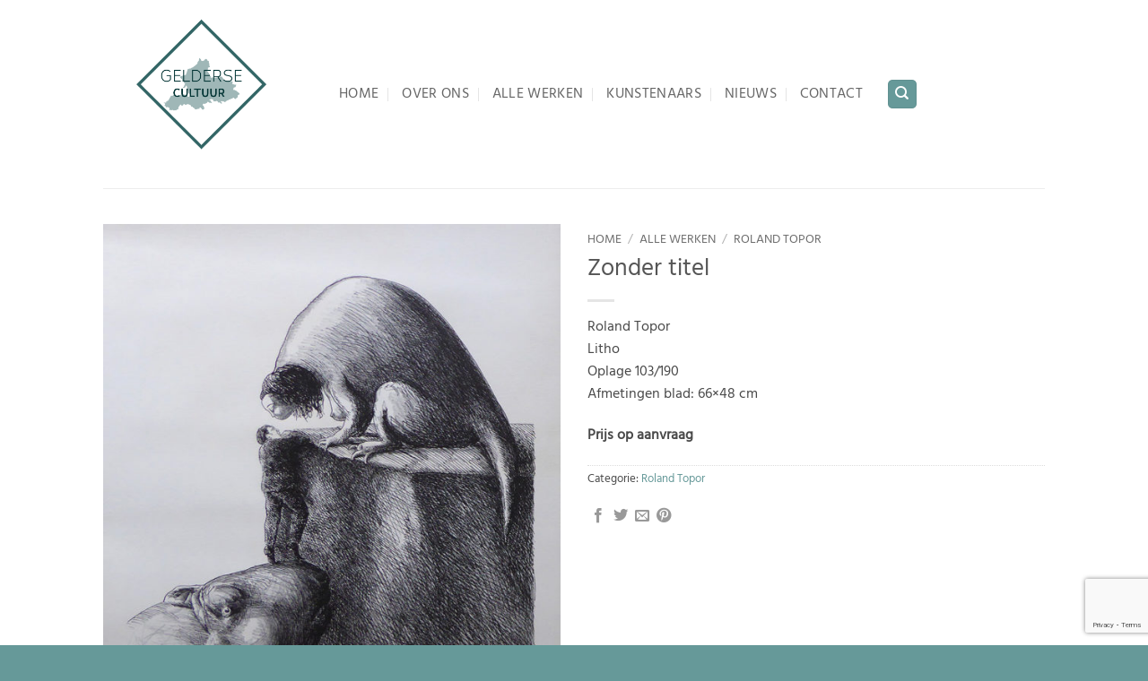

--- FILE ---
content_type: text/html; charset=UTF-8
request_url: https://geldersecultuur.nl/alle-werken/roland-topor/zonder-titel-7/
body_size: 10968
content:
<!DOCTYPE html><html lang="nl-NL" class="loading-site no-js"><head><meta charset="UTF-8" /><link rel="profile" href="http://gmpg.org/xfn/11" /><link rel="pingback" href="https://geldersecultuur.nl/xmlrpc.php" /> <script>(function(html){html.className = html.className.replace(/\bno-js\b/,'js')})(document.documentElement);</script> <meta name='robots' content='index, follow, max-image-preview:large, max-snippet:-1, max-video-preview:-1' /><meta name="viewport" content="width=device-width, initial-scale=1" /><link media="all" href="https://geldersecultuur.nl/wp-content/cache/autoptimize/css/autoptimize_dcf2bac1a4d9093ec370c659a21186e4.css" rel="stylesheet"><title>Roland Topor - Zonder titel - GelderseCultuur.nl</title><link rel="canonical" href="https://geldersecultuur.nl/alle-werken/roland-topor/zonder-titel-7/" /><meta property="og:locale" content="nl_NL" /><meta property="og:type" content="article" /><meta property="og:title" content="Roland Topor - Zonder titel - GelderseCultuur.nl" /><meta property="og:description" content="Roland Topor Litho Oplage 103/190 Afmetingen blad: 66x48 cm  Prijs op aanvraag " /><meta property="og:url" content="https://geldersecultuur.nl/alle-werken/roland-topor/zonder-titel-7/" /><meta property="og:site_name" content="GelderseCultuur.nl" /><meta property="article:modified_time" content="2018-10-02T20:23:18+00:00" /><meta property="og:image" content="https://geldersecultuur.nl/wp-content/uploads/Topor-Litho-2-900-px.jpg" /><meta property="og:image:width" content="900" /><meta property="og:image:height" content="1168" /><meta property="og:image:type" content="image/jpeg" /><meta name="twitter:card" content="summary_large_image" /> <script type="application/ld+json" class="yoast-schema-graph">{"@context":"https://schema.org","@graph":[{"@type":"WebPage","@id":"https://geldersecultuur.nl/alle-werken/roland-topor/zonder-titel-7/","url":"https://geldersecultuur.nl/alle-werken/roland-topor/zonder-titel-7/","name":"Roland Topor - Zonder titel - GelderseCultuur.nl","isPartOf":{"@id":"https://geldersecultuur.nl/#website"},"primaryImageOfPage":{"@id":"https://geldersecultuur.nl/alle-werken/roland-topor/zonder-titel-7/#primaryimage"},"image":{"@id":"https://geldersecultuur.nl/alle-werken/roland-topor/zonder-titel-7/#primaryimage"},"thumbnailUrl":"https://geldersecultuur.nl/wp-content/uploads/Topor-Litho-2-900-px.jpg","datePublished":"2018-09-24T13:23:58+00:00","dateModified":"2018-10-02T20:23:18+00:00","breadcrumb":{"@id":"https://geldersecultuur.nl/alle-werken/roland-topor/zonder-titel-7/#breadcrumb"},"inLanguage":"nl-NL","potentialAction":[{"@type":"ReadAction","target":["https://geldersecultuur.nl/alle-werken/roland-topor/zonder-titel-7/"]}]},{"@type":"ImageObject","inLanguage":"nl-NL","@id":"https://geldersecultuur.nl/alle-werken/roland-topor/zonder-titel-7/#primaryimage","url":"https://geldersecultuur.nl/wp-content/uploads/Topor-Litho-2-900-px.jpg","contentUrl":"https://geldersecultuur.nl/wp-content/uploads/Topor-Litho-2-900-px.jpg","width":900,"height":1168,"caption":"Roland Topor - Litho"},{"@type":"BreadcrumbList","@id":"https://geldersecultuur.nl/alle-werken/roland-topor/zonder-titel-7/#breadcrumb","itemListElement":[{"@type":"ListItem","position":1,"name":"Home","item":"https://geldersecultuur.nl/"},{"@type":"ListItem","position":2,"name":"Alle werken","item":"https://geldersecultuur.nl/alle-werken/"},{"@type":"ListItem","position":3,"name":"Zonder titel"}]},{"@type":"WebSite","@id":"https://geldersecultuur.nl/#website","url":"https://geldersecultuur.nl/","name":"GelderseCultuur.nl","description":"","publisher":{"@id":"https://geldersecultuur.nl/#organization"},"potentialAction":[{"@type":"SearchAction","target":{"@type":"EntryPoint","urlTemplate":"https://geldersecultuur.nl/?s={search_term_string}"},"query-input":{"@type":"PropertyValueSpecification","valueRequired":true,"valueName":"search_term_string"}}],"inLanguage":"nl-NL"},{"@type":"Organization","@id":"https://geldersecultuur.nl/#organization","name":"GelderseCultuur.nl","url":"https://geldersecultuur.nl/","logo":{"@type":"ImageObject","inLanguage":"nl-NL","@id":"https://geldersecultuur.nl/#/schema/logo/image/","url":"https://geldersecultuur.nl/wp-content/uploads/logo-uri-3.0.png","contentUrl":"https://geldersecultuur.nl/wp-content/uploads/logo-uri-3.0.png","width":223,"height":215,"caption":"GelderseCultuur.nl"},"image":{"@id":"https://geldersecultuur.nl/#/schema/logo/image/"}}]}</script> <link href='https://fonts.gstatic.com' crossorigin='anonymous' rel='preconnect' /><link href='https://ajax.googleapis.com' rel='preconnect' /><link href='https://fonts.googleapis.com' rel='preconnect' /><link rel='prefetch' href='https://geldersecultuur.nl/wp-content/themes/flatsome/assets/js/flatsome.js?ver=e2eddd6c228105dac048' /><link rel='prefetch' href='https://geldersecultuur.nl/wp-content/themes/flatsome/assets/js/chunk.slider.js?ver=3.20.4' /><link rel='prefetch' href='https://geldersecultuur.nl/wp-content/themes/flatsome/assets/js/chunk.popups.js?ver=3.20.4' /><link rel='prefetch' href='https://geldersecultuur.nl/wp-content/themes/flatsome/assets/js/chunk.tooltips.js?ver=3.20.4' /><link rel='prefetch' href='https://geldersecultuur.nl/wp-content/themes/flatsome/assets/js/woocommerce.js?ver=1c9be63d628ff7c3ff4c' /><link rel="alternate" type="application/rss+xml" title="GelderseCultuur.nl &raquo; feed" href="https://geldersecultuur.nl/feed/" /><link rel="alternate" type="application/rss+xml" title="GelderseCultuur.nl &raquo; reacties feed" href="https://geldersecultuur.nl/comments/feed/" /><link rel="alternate" title="oEmbed (JSON)" type="application/json+oembed" href="https://geldersecultuur.nl/wp-json/oembed/1.0/embed?url=https%3A%2F%2Fgeldersecultuur.nl%2Falle-werken%2Froland-topor%2Fzonder-titel-7%2F" /><link rel="alternate" title="oEmbed (XML)" type="text/xml+oembed" href="https://geldersecultuur.nl/wp-json/oembed/1.0/embed?url=https%3A%2F%2Fgeldersecultuur.nl%2Falle-werken%2Froland-topor%2Fzonder-titel-7%2F&#038;format=xml" /> <script type="text/javascript" src="https://geldersecultuur.nl/wp-includes/js/jquery/jquery.min.js?ver=3.7.1" id="jquery-core-js"></script> <script type="text/javascript" id="wc-single-product-js-extra">var wc_single_product_params = {"i18n_required_rating_text":"Selecteer een waardering","i18n_rating_options":["1 van de 5 sterren","2 van de 5 sterren","3 van de 5 sterren","4 van de 5 sterren","5 van de 5 sterren"],"i18n_product_gallery_trigger_text":"Afbeeldinggalerij in volledig scherm bekijken","review_rating_required":"yes","flexslider":{"rtl":false,"animation":"slide","smoothHeight":true,"directionNav":false,"controlNav":"thumbnails","slideshow":false,"animationSpeed":500,"animationLoop":false,"allowOneSlide":false},"zoom_enabled":"","zoom_options":[],"photoswipe_enabled":"1","photoswipe_options":{"shareEl":false,"closeOnScroll":false,"history":false,"hideAnimationDuration":0,"showAnimationDuration":0},"flexslider_enabled":""};
//# sourceURL=wc-single-product-js-extra</script> <link rel="https://api.w.org/" href="https://geldersecultuur.nl/wp-json/" /><link rel="alternate" title="JSON" type="application/json" href="https://geldersecultuur.nl/wp-json/wp/v2/product/650" /><link rel="EditURI" type="application/rsd+xml" title="RSD" href="https://geldersecultuur.nl/xmlrpc.php?rsd" /><meta name="generator" content="WordPress 6.9" /><meta name="generator" content="WooCommerce 10.4.3" /><link rel='shortlink' href='https://geldersecultuur.nl/?p=650' />  <script async src="https://www.googletagmanager.com/gtag/js?id=UA-126828614-1"></script> <script>window.dataLayer = window.dataLayer || [];
  function gtag(){dataLayer.push(arguments);}
  gtag('js', new Date());

  gtag('config', 'UA-126828614-1');</script> <noscript><style>.woocommerce-product-gallery{ opacity: 1 !important; }</style></noscript><link rel="icon" href="https://geldersecultuur.nl/wp-content/uploads/cropped-favicon-32x32.png" sizes="32x32" /><link rel="icon" href="https://geldersecultuur.nl/wp-content/uploads/cropped-favicon-192x192.png" sizes="192x192" /><link rel="apple-touch-icon" href="https://geldersecultuur.nl/wp-content/uploads/cropped-favicon-180x180.png" /><meta name="msapplication-TileImage" content="https://geldersecultuur.nl/wp-content/uploads/cropped-favicon-270x270.png" /></head><body class="wp-singular product-template-default single single-product postid-650 wp-theme-flatsome wp-child-theme-flatsome-child theme-flatsome woocommerce woocommerce-page woocommerce-no-js lightbox nav-dropdown-has-arrow nav-dropdown-has-shadow nav-dropdown-has-border catalog-mode"> <a class="skip-link screen-reader-text" href="#main">Ga naar inhoud</a><div id="wrapper"><header id="header" class="header has-sticky sticky-jump"><div class="header-wrapper"><div id="top-bar" class="header-top hide-for-sticky nav-dark show-for-medium"><div class="flex-row container"><div class="flex-col hide-for-medium flex-left"><ul class="nav nav-left medium-nav-center nav-small  nav-divided"></ul></div><div class="flex-col hide-for-medium flex-center"><ul class="nav nav-center nav-small  nav-divided"></ul></div><div class="flex-col hide-for-medium flex-right"><ul class="nav top-bar-nav nav-right nav-small  nav-divided"></ul></div><div class="flex-col show-for-medium flex-grow"><ul class="nav nav-center nav-small mobile-nav  nav-divided"><li class="html custom html_topbar_left">info@geldersecultuur.nl</li></ul></div></div></div><div id="masthead" class="header-main "><div class="header-inner flex-row container logo-left medium-logo-center" role="navigation"><div id="logo" class="flex-col logo"> <a href="https://geldersecultuur.nl/" title="GelderseCultuur.nl" rel="home"> <noscript><img width="829" height="800" src="https://geldersecultuur.nl/wp-content/uploads/logo-uri-3.0-829x800.png" class="header_logo header-logo" alt="GelderseCultuur.nl"/></noscript><img width="829" height="800" src='data:image/svg+xml,%3Csvg%20xmlns=%22http://www.w3.org/2000/svg%22%20viewBox=%220%200%20829%20800%22%3E%3C/svg%3E' data-src="https://geldersecultuur.nl/wp-content/uploads/logo-uri-3.0-829x800.png" class="lazyload header_logo header-logo" alt="GelderseCultuur.nl"/><noscript><img  width="829" height="800" src="https://geldersecultuur.nl/wp-content/uploads/logo-uri-3.0-829x800.png" class="header-logo-dark" alt="GelderseCultuur.nl"/></noscript><img  width="829" height="800" src='data:image/svg+xml,%3Csvg%20xmlns=%22http://www.w3.org/2000/svg%22%20viewBox=%220%200%20829%20800%22%3E%3C/svg%3E' data-src="https://geldersecultuur.nl/wp-content/uploads/logo-uri-3.0-829x800.png" class="lazyload header-logo-dark" alt="GelderseCultuur.nl"/></a></div><div class="flex-col show-for-medium flex-left"><ul class="mobile-nav nav nav-left "><li class="nav-icon has-icon"><div class="header-button"> <a href="#" class="icon primary button round is-small" data-open="#main-menu" data-pos="left" data-bg="main-menu-overlay" role="button" aria-label="Menu" aria-controls="main-menu" aria-expanded="false" aria-haspopup="dialog" data-flatsome-role-button> <i class="icon-menu" aria-hidden="true"></i> </a></div></li></ul></div><div class="flex-col hide-for-medium flex-left
 flex-grow"><ul class="header-nav header-nav-main nav nav-left  nav-divided nav-size-large nav-spacing-xlarge nav-uppercase" ><li id="menu-item-284" class="menu-item menu-item-type-post_type menu-item-object-page menu-item-home menu-item-284 menu-item-design-default"><a href="https://geldersecultuur.nl/" class="nav-top-link">Home</a></li><li id="menu-item-602" class="menu-item menu-item-type-post_type menu-item-object-page menu-item-602 menu-item-design-default"><a href="https://geldersecultuur.nl/over-ons/" class="nav-top-link">Over ons</a></li><li id="menu-item-370" class="menu-item menu-item-type-post_type menu-item-object-page current_page_parent menu-item-370 menu-item-design-default"><a href="https://geldersecultuur.nl/alle-werken/" class="nav-top-link">Alle werken</a></li><li id="menu-item-304" class="menu-item menu-item-type-post_type menu-item-object-page menu-item-304 menu-item-design-default"><a href="https://geldersecultuur.nl/kunstenaars/" class="nav-top-link">Kunstenaars</a></li><li id="menu-item-371" class="menu-item menu-item-type-post_type menu-item-object-page menu-item-371 menu-item-design-default"><a href="https://geldersecultuur.nl/nieuws/" class="nav-top-link">Nieuws</a></li><li id="menu-item-268" class="menu-item menu-item-type-post_type menu-item-object-page menu-item-268 menu-item-design-default"><a href="https://geldersecultuur.nl/contact/" class="nav-top-link">Contact</a></li><li class="header-search header-search-dropdown has-icon has-dropdown menu-item-has-children"><div class="header-button"> <a href="#" aria-label="Zoeken" aria-haspopup="true" aria-expanded="false" aria-controls="ux-search-dropdown" class="nav-top-link icon primary button round is-small"><i class="icon-search" aria-hidden="true"></i></a></div><ul id="ux-search-dropdown" class="nav-dropdown nav-dropdown-default"><li class="header-search-form search-form html relative has-icon"><div class="header-search-form-wrapper"><div class="searchform-wrapper ux-search-box relative is-normal"><form role="search" method="get" class="searchform" action="https://geldersecultuur.nl/"><div class="flex-row relative"><div class="flex-col flex-grow"> <label class="screen-reader-text" for="woocommerce-product-search-field-0">Zoeken naar:</label> <input type="search" id="woocommerce-product-search-field-0" class="search-field mb-0" placeholder="Zoeken&hellip;" value="" name="s" /> <input type="hidden" name="post_type" value="product" /></div><div class="flex-col"> <button type="submit" value="Zoeken" class="ux-search-submit submit-button secondary button  icon mb-0" aria-label="Verzenden"> <i class="icon-search" aria-hidden="true"></i> </button></div></div><div class="live-search-results text-left z-top"></div></form></div></div></li></ul></li></ul></div><div class="flex-col hide-for-medium flex-right"><ul class="header-nav header-nav-main nav nav-right  nav-divided nav-size-large nav-spacing-xlarge nav-uppercase"></ul></div><div class="flex-col show-for-medium flex-right"><ul class="mobile-nav nav nav-right "></ul></div></div><div class="container"><div class="top-divider full-width"></div></div></div><div class="header-bg-container fill"><div class="header-bg-image fill"></div><div class="header-bg-color fill"></div></div></div></header><main id="main" class=""><div class="shop-container"><div class="container"><div class="woocommerce-notices-wrapper"></div></div><div id="product-650" class="product type-product post-650 status-publish first instock product_cat-roland-topor has-post-thumbnail shipping-taxable product-type-simple"><div class="product-container"><div class="product-main"><div class="row content-row mb-0"><div class="product-gallery col large-6"><div class="product-images relative mb-half has-hover woocommerce-product-gallery woocommerce-product-gallery--with-images woocommerce-product-gallery--columns-4 images" data-columns="4"><div class="badge-container is-larger absolute left top z-1"></div><div class="image-tools absolute top show-on-hover right z-3"></div><div class="woocommerce-product-gallery__wrapper product-gallery-slider slider slider-nav-small mb-half"
 data-flickity-options='{
 "cellAlign": "center",
 "wrapAround": true,
 "autoPlay": false,
 "prevNextButtons":true,
 "adaptiveHeight": true,
 "imagesLoaded": true,
 "lazyLoad": 1,
 "dragThreshold" : 15,
 "pageDots": false,
 "rightToLeft": false       }'><div data-thumb="https://geldersecultuur.nl/wp-content/uploads/Topor-Litho-2-900-px-100x100.jpg" data-thumb-alt="Roland Topor - Litho" data-thumb-srcset="https://geldersecultuur.nl/wp-content/uploads/Topor-Litho-2-900-px-100x100.jpg 100w, https://geldersecultuur.nl/wp-content/uploads/Topor-Litho-2-900-px-280x280.jpg 280w, https://geldersecultuur.nl/wp-content/uploads/Topor-Litho-2-900-px-300x300.jpg 300w"  data-thumb-sizes="(max-width: 100px) 100vw, 100px" class="woocommerce-product-gallery__image slide first"><a href="https://geldersecultuur.nl/wp-content/uploads/Topor-Litho-2-900-px.jpg"><img width="600" height="779" src="https://geldersecultuur.nl/wp-content/uploads/Topor-Litho-2-900-px-600x779.jpg" class="wp-post-image ux-skip-lazy" alt="Roland Topor - Litho" data-caption="" data-src="https://geldersecultuur.nl/wp-content/uploads/Topor-Litho-2-900-px.jpg" data-large_image="https://geldersecultuur.nl/wp-content/uploads/Topor-Litho-2-900-px.jpg" data-large_image_width="900" data-large_image_height="1168" decoding="async" fetchpriority="high" srcset="https://geldersecultuur.nl/wp-content/uploads/Topor-Litho-2-900-px-600x779.jpg 600w, https://geldersecultuur.nl/wp-content/uploads/Topor-Litho-2-900-px-308x400.jpg 308w, https://geldersecultuur.nl/wp-content/uploads/Topor-Litho-2-900-px-768x997.jpg 768w, https://geldersecultuur.nl/wp-content/uploads/Topor-Litho-2-900-px-616x800.jpg 616w, https://geldersecultuur.nl/wp-content/uploads/Topor-Litho-2-900-px.jpg 900w" sizes="(max-width: 600px) 100vw, 600px" /></a></div></div><div class="image-tools absolute bottom left z-3"> <a role="button" href="#product-zoom" class="zoom-button button is-outline circle icon tooltip hide-for-small" title="Zoom" aria-label="Zoom" data-flatsome-role-button><i class="icon-expand" aria-hidden="true"></i></a></div></div></div><div class="product-info summary col-fit col entry-summary product-summary"><nav class="woocommerce-breadcrumb breadcrumbs uppercase" aria-label="Breadcrumb"><a href="https://geldersecultuur.nl">Home</a> <span class="divider">&#47;</span> <a href="https://geldersecultuur.nl/alle-werken/">Alle werken</a> <span class="divider">&#47;</span> <a href="https://geldersecultuur.nl/kunstenaar/roland-topor/">Roland Topor</a></nav><h1 class="product-title product_title entry-title"> Zonder titel</h1><div class="is-divider small"></div><div class="price-wrapper"><p class="price product-page-price "></p></div><div class="product-short-description"><p>Roland Topor<br /> Litho<br /> Oplage 103/190<br /> Afmetingen blad: 66&#215;48 cm</p><p><strong>Prijs op aanvraag </strong></p></div><div class="product_meta"> <span class="posted_in">Categorie: <a href="https://geldersecultuur.nl/kunstenaar/roland-topor/" rel="tag">Roland Topor</a></span></div><div class="social-icons share-icons share-row relative icon-style-small" ><a href="whatsapp://send?text=Zonder%20titel - https://geldersecultuur.nl/alle-werken/roland-topor/zonder-titel-7/" data-action="share/whatsapp/share" class="icon plain tooltip whatsapp show-for-medium" title="Deel op WhatsApp" aria-label="Deel op WhatsApp"><i class="icon-whatsapp" aria-hidden="true"></i></a><a href="https://www.facebook.com/sharer.php?u=https://geldersecultuur.nl/alle-werken/roland-topor/zonder-titel-7/" data-label="Facebook" onclick="window.open(this.href,this.title,'width=500,height=500,top=300px,left=300px'); return false;" target="_blank" class="icon plain tooltip facebook" title="Deel op Facebook" aria-label="Deel op Facebook" rel="noopener nofollow"><i class="icon-facebook" aria-hidden="true"></i></a><a href="https://twitter.com/share?url=https://geldersecultuur.nl/alle-werken/roland-topor/zonder-titel-7/" onclick="window.open(this.href,this.title,'width=500,height=500,top=300px,left=300px'); return false;" target="_blank" class="icon plain tooltip twitter" title="Deel op Twitter" aria-label="Deel op Twitter" rel="noopener nofollow"><i class="icon-twitter" aria-hidden="true"></i></a><a href="mailto:?subject=Zonder%20titel&body=Bekijk%20dit%20eens%3A%20https%3A%2F%2Fgeldersecultuur.nl%2Falle-werken%2Froland-topor%2Fzonder-titel-7%2F" class="icon plain tooltip email" title="Stuur door naar een vriend" aria-label="Stuur door naar een vriend" rel="nofollow"><i class="icon-envelop" aria-hidden="true"></i></a><a href="https://pinterest.com/pin/create/button?url=https://geldersecultuur.nl/alle-werken/roland-topor/zonder-titel-7/&media=https://geldersecultuur.nl/wp-content/uploads/Topor-Litho-2-900-px-616x800.jpg&description=Zonder%20titel" onclick="window.open(this.href,this.title,'width=500,height=500,top=300px,left=300px'); return false;" target="_blank" class="icon plain tooltip pinterest" title="Pin op Pinterest" aria-label="Pin op Pinterest" rel="noopener nofollow"><i class="icon-pinterest" aria-hidden="true"></i></a></div></div><div id="product-sidebar" class="mfp-hide"><div class="sidebar-inner"><aside id="woocommerce_product_categories-13" class="widget woocommerce widget_product_categories"><span class="widget-title shop-sidebar">Kunstenaars</span><div class="is-divider small"></div><ul class="product-categories"><li class="cat-item cat-item-108"><a href="https://geldersecultuur.nl/kunstenaar/andre-volten/">André Volten</a></li><li class="cat-item cat-item-105"><a href="https://geldersecultuur.nl/kunstenaar/banksy/">Banksy</a></li><li class="cat-item cat-item-73"><a href="https://geldersecultuur.nl/kunstenaar/bert-schierbeek/">Bert Schierbeek</a></li><li class="cat-item cat-item-107"><a href="https://geldersecultuur.nl/kunstenaar/carel-visser/">Carel Visser</a></li><li class="cat-item cat-item-74"><a href="https://geldersecultuur.nl/kunstenaar/constant/">Constant</a></li><li class="cat-item cat-item-75"><a href="https://geldersecultuur.nl/kunstenaar/enric-riba/">Enric Riba</a></li><li class="cat-item cat-item-86"><a href="https://geldersecultuur.nl/kunstenaar/felix-labisse/">Félix Labisse</a></li><li class="cat-item cat-item-79"><a href="https://geldersecultuur.nl/kunstenaar/ferenc-gogos/">Ferenc Gögös</a></li><li class="cat-item cat-item-88"><a href="https://geldersecultuur.nl/kunstenaar/frits-sieger/">Frits Sieger jr.</a></li><li class="cat-item cat-item-110"><a href="https://geldersecultuur.nl/kunstenaar/gb/">GB</a></li><li class="cat-item cat-item-113"><a href="https://geldersecultuur.nl/kunstenaar/geert-schreuder/">Geert Schreuder</a></li><li class="cat-item cat-item-106"><a href="https://geldersecultuur.nl/kunstenaar/hans-bellmer/">Hans Bellmer</a></li><li class="cat-item cat-item-68"><a href="https://geldersecultuur.nl/kunstenaar/harrie-gerritz/">Harrie Gerritz</a></li><li class="cat-item cat-item-97"><a href="https://geldersecultuur.nl/kunstenaar/hubertus-de-jong/">Hubertus de Jong</a></li><li class="cat-item cat-item-69"><a href="https://geldersecultuur.nl/kunstenaar/jaap-hillenius/">Jaap Hillenius</a></li><li class="cat-item cat-item-115"><a href="https://geldersecultuur.nl/kunstenaar/jacolien-de-jong/">Jacolien de Jong</a></li><li class="cat-item cat-item-94"><a href="https://geldersecultuur.nl/kunstenaar/jacqueline-de-jong/">Jacqueline de Jong</a></li><li class="cat-item cat-item-92"><a href="https://geldersecultuur.nl/kunstenaar/jeanne-jeurissen/">Jeanne Jeurissen</a></li><li class="cat-item cat-item-95"><a href="https://geldersecultuur.nl/kunstenaar/jeroen-henneman/">Jeroen Henneman</a></li><li class="cat-item cat-item-70"><a href="https://geldersecultuur.nl/kunstenaar/karel-appel/">Karel Appel</a></li><li class="cat-item cat-item-91"><a href="https://geldersecultuur.nl/kunstenaar/kees-spermon/">Kees Spermon</a></li><li class="cat-item cat-item-93"><a href="https://geldersecultuur.nl/kunstenaar/koos-van-vlijmen/">Koos van Vlijmen</a></li><li class="cat-item cat-item-114"><a href="https://geldersecultuur.nl/kunstenaar/l-ruijsch-van-dugteren/">Loki Ruijsch van Dugteren</a></li><li class="cat-item cat-item-90"><a href="https://geldersecultuur.nl/kunstenaar/lucebert/">Lucebert</a></li><li class="cat-item cat-item-99"><a href="https://geldersecultuur.nl/kunstenaar/maria-rajna-nicolic/">Maria Rajna Nicolic</a></li><li class="cat-item cat-item-96"><a href="https://geldersecultuur.nl/kunstenaar/marinus-fuit/">Marinus Fuit</a></li><li class="cat-item cat-item-98"><a href="https://geldersecultuur.nl/kunstenaar/michel-van-overbeeke/">Michel van Overbeeke</a></li><li class="cat-item cat-item-81"><a href="https://geldersecultuur.nl/kunstenaar/nicole-carvajal/">Nicole Carvajal</a></li><li class="cat-item cat-item-77"><a href="https://geldersecultuur.nl/kunstenaar/nicolette-arens/">Nicolette Arens</a></li><li class="cat-item cat-item-89"><a href="https://geldersecultuur.nl/kunstenaar/piet-zegveld/">Piet Zegveld</a></li><li class="cat-item cat-item-78"><a href="https://geldersecultuur.nl/kunstenaar/pieter-fraterman/">Pieter Fraterman</a></li><li class="cat-item cat-item-84 current-cat"><a href="https://geldersecultuur.nl/kunstenaar/roland-topor/">Roland Topor</a></li><li class="cat-item cat-item-85"><a href="https://geldersecultuur.nl/kunstenaar/ronald-tolman/">Ronald Tolman</a></li><li class="cat-item cat-item-87"><a href="https://geldersecultuur.nl/kunstenaar/sjoerd-de-vries/">Sjoerd de Vries</a></li><li class="cat-item cat-item-67"><a href="https://geldersecultuur.nl/kunstenaar/theo-elfrink/">Theo Elfrink</a></li><li class="cat-item cat-item-80"><a href="https://geldersecultuur.nl/kunstenaar/tobias-crone/">Tobias Crone</a></li><li class="cat-item cat-item-83"><a href="https://geldersecultuur.nl/kunstenaar/willem-van-senus/">Willem van Senus</a></li></ul></aside></div></div></div></div><div class="product-footer"><div class="container"><div class="related related-products-wrapper product-section"><h3 class="product-section-title container-width product-section-title-related pt-half pb-half uppercase"> Gerelateerde producten</h3><div class="row has-equal-box-heights large-columns-5 medium-columns-3 small-columns-2 row-small slider row-slider slider-nav-reveal slider-nav-push"  data-flickity-options='{&quot;imagesLoaded&quot;: true, &quot;groupCells&quot;: &quot;100%&quot;, &quot;dragThreshold&quot; : 5, &quot;cellAlign&quot;: &quot;left&quot;,&quot;wrapAround&quot;: true,&quot;prevNextButtons&quot;: true,&quot;percentPosition&quot;: true,&quot;pageDots&quot;: false, &quot;rightToLeft&quot;: false, &quot;autoPlay&quot; : false}' ><div class="product-small col has-hover product type-product post-652 status-publish instock product_cat-roland-topor has-post-thumbnail shipping-taxable product-type-simple"><div class="col-inner"><div class="badge-container absolute left top z-1"></div><div class="product-small box "><div class="box-image"><div class="image-fade_in_back"> <a href="https://geldersecultuur.nl/alle-werken/roland-topor/zonder-titel-9/"> <noscript><img width="300" height="300" src="https://geldersecultuur.nl/wp-content/uploads/Topor-Kopflos-900-px-300x300.jpg" class="attachment-woocommerce_thumbnail size-woocommerce_thumbnail" alt="Roland Topor - Kopflos" decoding="async" srcset="https://geldersecultuur.nl/wp-content/uploads/Topor-Kopflos-900-px-300x300.jpg 300w, https://geldersecultuur.nl/wp-content/uploads/Topor-Kopflos-900-px-280x280.jpg 280w, https://geldersecultuur.nl/wp-content/uploads/Topor-Kopflos-900-px-100x100.jpg 100w" sizes="(max-width: 300px) 100vw, 300px" /></noscript><img width="300" height="300" src='data:image/svg+xml,%3Csvg%20xmlns=%22http://www.w3.org/2000/svg%22%20viewBox=%220%200%20300%20300%22%3E%3C/svg%3E' data-src="https://geldersecultuur.nl/wp-content/uploads/Topor-Kopflos-900-px-300x300.jpg" class="lazyload attachment-woocommerce_thumbnail size-woocommerce_thumbnail" alt="Roland Topor - Kopflos" decoding="async" data-srcset="https://geldersecultuur.nl/wp-content/uploads/Topor-Kopflos-900-px-300x300.jpg 300w, https://geldersecultuur.nl/wp-content/uploads/Topor-Kopflos-900-px-280x280.jpg 280w, https://geldersecultuur.nl/wp-content/uploads/Topor-Kopflos-900-px-100x100.jpg 100w" data-sizes="(max-width: 300px) 100vw, 300px" /> </a></div><div class="image-tools is-small top right show-on-hover"></div><div class="image-tools is-small hide-for-small bottom left show-on-hover"></div><div class="image-tools grid-tools text-center hide-for-small bottom hover-slide-in show-on-hover"></div></div><div class="box-text box-text-products"><div class="title-wrapper"><p class="category uppercase is-smaller no-text-overflow product-cat op-8"> Roland Topor</p><p class="name product-title woocommerce-loop-product__title"><a href="https://geldersecultuur.nl/alle-werken/roland-topor/zonder-titel-9/" class="woocommerce-LoopProduct-link woocommerce-loop-product__link">Zonder titel</a></p></div><div class="price-wrapper"></div></div></div></div></div><div class="product-small col has-hover product type-product post-649 status-publish instock product_cat-roland-topor has-post-thumbnail shipping-taxable product-type-simple"><div class="col-inner"><div class="badge-container absolute left top z-1"></div><div class="product-small box "><div class="box-image"><div class="image-fade_in_back"> <a href="https://geldersecultuur.nl/alle-werken/roland-topor/vrouwenfiguur-op-rots/"> <noscript><img width="300" height="300" src="https://geldersecultuur.nl/wp-content/uploads/Topor-Vrouwenfiguur-op-rots-900-px-300x300.jpg" class="attachment-woocommerce_thumbnail size-woocommerce_thumbnail" alt="Roland Topor - Vrouwenfiguur op rots" decoding="async" srcset="https://geldersecultuur.nl/wp-content/uploads/Topor-Vrouwenfiguur-op-rots-900-px-300x300.jpg 300w, https://geldersecultuur.nl/wp-content/uploads/Topor-Vrouwenfiguur-op-rots-900-px-280x280.jpg 280w, https://geldersecultuur.nl/wp-content/uploads/Topor-Vrouwenfiguur-op-rots-900-px-100x100.jpg 100w" sizes="(max-width: 300px) 100vw, 300px" /></noscript><img width="300" height="300" src='data:image/svg+xml,%3Csvg%20xmlns=%22http://www.w3.org/2000/svg%22%20viewBox=%220%200%20300%20300%22%3E%3C/svg%3E' data-src="https://geldersecultuur.nl/wp-content/uploads/Topor-Vrouwenfiguur-op-rots-900-px-300x300.jpg" class="lazyload attachment-woocommerce_thumbnail size-woocommerce_thumbnail" alt="Roland Topor - Vrouwenfiguur op rots" decoding="async" data-srcset="https://geldersecultuur.nl/wp-content/uploads/Topor-Vrouwenfiguur-op-rots-900-px-300x300.jpg 300w, https://geldersecultuur.nl/wp-content/uploads/Topor-Vrouwenfiguur-op-rots-900-px-280x280.jpg 280w, https://geldersecultuur.nl/wp-content/uploads/Topor-Vrouwenfiguur-op-rots-900-px-100x100.jpg 100w" data-sizes="(max-width: 300px) 100vw, 300px" /> </a></div><div class="image-tools is-small top right show-on-hover"></div><div class="image-tools is-small hide-for-small bottom left show-on-hover"></div><div class="image-tools grid-tools text-center hide-for-small bottom hover-slide-in show-on-hover"></div></div><div class="box-text box-text-products"><div class="title-wrapper"><p class="category uppercase is-smaller no-text-overflow product-cat op-8"> Roland Topor</p><p class="name product-title woocommerce-loop-product__title"><a href="https://geldersecultuur.nl/alle-werken/roland-topor/vrouwenfiguur-op-rots/" class="woocommerce-LoopProduct-link woocommerce-loop-product__link">Vrouwenfiguur op rots</a></p></div><div class="price-wrapper"></div></div></div></div></div><div class="product-small col has-hover product type-product post-651 status-publish last instock product_cat-roland-topor has-post-thumbnail shipping-taxable product-type-simple"><div class="col-inner"><div class="badge-container absolute left top z-1"></div><div class="product-small box "><div class="box-image"><div class="image-fade_in_back"> <a href="https://geldersecultuur.nl/alle-werken/roland-topor/zonder-titel-8/"> <noscript><img width="300" height="300" src="https://geldersecultuur.nl/wp-content/uploads/Topor-Litho´s-900-px-300x300.jpg" class="attachment-woocommerce_thumbnail size-woocommerce_thumbnail" alt="Roland Topor - Litho" decoding="async" srcset="https://geldersecultuur.nl/wp-content/uploads/Topor-Litho´s-900-px-300x300.jpg 300w, https://geldersecultuur.nl/wp-content/uploads/Topor-Litho´s-900-px-280x280.jpg 280w, https://geldersecultuur.nl/wp-content/uploads/Topor-Litho´s-900-px-100x100.jpg 100w" sizes="(max-width: 300px) 100vw, 300px" /></noscript><img width="300" height="300" src='data:image/svg+xml,%3Csvg%20xmlns=%22http://www.w3.org/2000/svg%22%20viewBox=%220%200%20300%20300%22%3E%3C/svg%3E' data-src="https://geldersecultuur.nl/wp-content/uploads/Topor-Litho´s-900-px-300x300.jpg" class="lazyload attachment-woocommerce_thumbnail size-woocommerce_thumbnail" alt="Roland Topor - Litho" decoding="async" data-srcset="https://geldersecultuur.nl/wp-content/uploads/Topor-Litho´s-900-px-300x300.jpg 300w, https://geldersecultuur.nl/wp-content/uploads/Topor-Litho´s-900-px-280x280.jpg 280w, https://geldersecultuur.nl/wp-content/uploads/Topor-Litho´s-900-px-100x100.jpg 100w" data-sizes="(max-width: 300px) 100vw, 300px" /> </a></div><div class="image-tools is-small top right show-on-hover"></div><div class="image-tools is-small hide-for-small bottom left show-on-hover"></div><div class="image-tools grid-tools text-center hide-for-small bottom hover-slide-in show-on-hover"></div></div><div class="box-text box-text-products"><div class="title-wrapper"><p class="category uppercase is-smaller no-text-overflow product-cat op-8"> Roland Topor</p><p class="name product-title woocommerce-loop-product__title"><a href="https://geldersecultuur.nl/alle-werken/roland-topor/zonder-titel-8/" class="woocommerce-LoopProduct-link woocommerce-loop-product__link">Zonder titel</a></p></div><div class="price-wrapper"></div></div></div></div></div></div></div></div></div></div></div></div></main><footer id="footer" class="footer-wrapper"><div class="absolute-footer dark medium-text-center text-center"><div class="container clearfix"><div class="footer-secondary pull-right"><div class="footer-text inline-block small-block"> Copyright 2026 © Gelderse Cultuur</div></div><div class="footer-primary pull-left"><div class="copyright-footer"> E-mail: info@geldersecultuur.nl</div></div></div></div> <button type="button" id="top-link" class="back-to-top button icon invert plain fixed bottom z-1 is-outline circle hide-for-medium" aria-label="Terug naar boven"><i class="icon-angle-up" aria-hidden="true"></i></button></footer></div><div id="main-menu" class="mobile-sidebar no-scrollbar mfp-hide"><div class="sidebar-menu no-scrollbar "><ul class="nav nav-sidebar nav-vertical nav-uppercase" data-tab="1"><li class="header-search-form search-form html relative has-icon"><div class="header-search-form-wrapper"><div class="searchform-wrapper ux-search-box relative is-normal"><form role="search" method="get" class="searchform" action="https://geldersecultuur.nl/"><div class="flex-row relative"><div class="flex-col flex-grow"> <label class="screen-reader-text" for="woocommerce-product-search-field-1">Zoeken naar:</label> <input type="search" id="woocommerce-product-search-field-1" class="search-field mb-0" placeholder="Zoeken&hellip;" value="" name="s" /> <input type="hidden" name="post_type" value="product" /></div><div class="flex-col"> <button type="submit" value="Zoeken" class="ux-search-submit submit-button secondary button  icon mb-0" aria-label="Verzenden"> <i class="icon-search" aria-hidden="true"></i> </button></div></div><div class="live-search-results text-left z-top"></div></form></div></div></li><li class="menu-item menu-item-type-post_type menu-item-object-page menu-item-home menu-item-284"><a href="https://geldersecultuur.nl/">Home</a></li><li class="menu-item menu-item-type-post_type menu-item-object-page menu-item-602"><a href="https://geldersecultuur.nl/over-ons/">Over ons</a></li><li class="menu-item menu-item-type-post_type menu-item-object-page current_page_parent menu-item-370"><a href="https://geldersecultuur.nl/alle-werken/">Alle werken</a></li><li class="menu-item menu-item-type-post_type menu-item-object-page menu-item-304"><a href="https://geldersecultuur.nl/kunstenaars/">Kunstenaars</a></li><li class="menu-item menu-item-type-post_type menu-item-object-page menu-item-371"><a href="https://geldersecultuur.nl/nieuws/">Nieuws</a></li><li class="menu-item menu-item-type-post_type menu-item-object-page menu-item-268"><a href="https://geldersecultuur.nl/contact/">Contact</a></li></ul></div></div> <script type="speculationrules">{"prefetch":[{"source":"document","where":{"and":[{"href_matches":"/*"},{"not":{"href_matches":["/wp-*.php","/wp-admin/*","/wp-content/uploads/*","/wp-content/*","/wp-content/plugins/*","/wp-content/themes/flatsome-child/*","/wp-content/themes/flatsome/*","/*\\?(.+)"]}},{"not":{"selector_matches":"a[rel~=\"nofollow\"]"}},{"not":{"selector_matches":".no-prefetch, .no-prefetch a"}}]},"eagerness":"conservative"}]}</script> <script type="application/ld+json">{"@context":"https://schema.org/","@type":"BreadcrumbList","itemListElement":[{"@type":"ListItem","position":1,"item":{"name":"Home","@id":"https://geldersecultuur.nl"}},{"@type":"ListItem","position":2,"item":{"name":"Alle werken","@id":"https://geldersecultuur.nl/alle-werken/"}},{"@type":"ListItem","position":3,"item":{"name":"Roland Topor","@id":"https://geldersecultuur.nl/kunstenaar/roland-topor/"}},{"@type":"ListItem","position":4,"item":{"name":"Zonder titel","@id":"https://geldersecultuur.nl/alle-werken/roland-topor/zonder-titel-7/"}}]}</script><noscript><style>.lazyload{display:none;}</style></noscript><script data-noptimize="1">window.lazySizesConfig=window.lazySizesConfig||{};window.lazySizesConfig.loadMode=1;</script><script async data-noptimize="1" src='https://geldersecultuur.nl/wp-content/plugins/autoptimize/classes/external/js/lazysizes.min.js?ao_version=3.1.14'></script> <div id="photoswipe-fullscreen-dialog" class="pswp" tabindex="-1" role="dialog" aria-modal="true" aria-hidden="true" aria-label="Afbeelding op volledig scherm"><div class="pswp__bg"></div><div class="pswp__scroll-wrap"><div class="pswp__container"><div class="pswp__item"></div><div class="pswp__item"></div><div class="pswp__item"></div></div><div class="pswp__ui pswp__ui--hidden"><div class="pswp__top-bar"><div class="pswp__counter"></div> <button class="pswp__button pswp__button--zoom" aria-label="Zoom in/uit"></button> <button class="pswp__button pswp__button--fs" aria-label="Toggle volledig scherm"></button> <button class="pswp__button pswp__button--share" aria-label="Deel"></button> <button class="pswp__button pswp__button--close" aria-label="Sluiten (Esc)"></button><div class="pswp__preloader"><div class="loading-spin"></div></div></div><div class="pswp__share-modal pswp__share-modal--hidden pswp__single-tap"><div class="pswp__share-tooltip"></div></div> <button class="pswp__button pswp__button--arrow--left" aria-label="Vorige (pijltje links)"></button> <button class="pswp__button pswp__button--arrow--right" aria-label="Volgende (pijltje rechts)"></button><div class="pswp__caption"><div class="pswp__caption__center"></div></div></div></div></div> <script type='text/javascript'>(function () {
			var c = document.body.className;
			c = c.replace(/woocommerce-no-js/, 'woocommerce-js');
			document.body.className = c;
		})();</script> <script type="text/javascript" src="https://geldersecultuur.nl/wp-includes/js/dist/hooks.min.js?ver=dd5603f07f9220ed27f1" id="wp-hooks-js"></script> <script type="text/javascript" src="https://geldersecultuur.nl/wp-includes/js/dist/i18n.min.js?ver=c26c3dc7bed366793375" id="wp-i18n-js"></script> <script type="text/javascript" id="wp-i18n-js-after">wp.i18n.setLocaleData( { 'text direction\u0004ltr': [ 'ltr' ] } );
//# sourceURL=wp-i18n-js-after</script> <script type="text/javascript" id="contact-form-7-js-translations">( function( domain, translations ) {
	var localeData = translations.locale_data[ domain ] || translations.locale_data.messages;
	localeData[""].domain = domain;
	wp.i18n.setLocaleData( localeData, domain );
} )( "contact-form-7", {"translation-revision-date":"2025-11-30 09:13:36+0000","generator":"GlotPress\/4.0.3","domain":"messages","locale_data":{"messages":{"":{"domain":"messages","plural-forms":"nplurals=2; plural=n != 1;","lang":"nl"},"This contact form is placed in the wrong place.":["Dit contactformulier staat op de verkeerde plek."],"Error:":["Fout:"]}},"comment":{"reference":"includes\/js\/index.js"}} );
//# sourceURL=contact-form-7-js-translations</script> <script type="text/javascript" id="contact-form-7-js-before">var wpcf7 = {
    "api": {
        "root": "https:\/\/geldersecultuur.nl\/wp-json\/",
        "namespace": "contact-form-7\/v1"
    },
    "cached": 1
};
//# sourceURL=contact-form-7-js-before</script> <script type="text/javascript" id="woocommerce-js-extra">var woocommerce_params = {"ajax_url":"/wp-admin/admin-ajax.php","wc_ajax_url":"/?wc-ajax=%%endpoint%%","i18n_password_show":"Wachtwoord weergeven","i18n_password_hide":"Wachtwoord verbergen"};
//# sourceURL=woocommerce-js-extra</script> <script type="text/javascript" id="wc-order-attribution-js-extra">var wc_order_attribution = {"params":{"lifetime":1.0e-5,"session":30,"base64":false,"ajaxurl":"https://geldersecultuur.nl/wp-admin/admin-ajax.php","prefix":"wc_order_attribution_","allowTracking":true},"fields":{"source_type":"current.typ","referrer":"current_add.rf","utm_campaign":"current.cmp","utm_source":"current.src","utm_medium":"current.mdm","utm_content":"current.cnt","utm_id":"current.id","utm_term":"current.trm","utm_source_platform":"current.plt","utm_creative_format":"current.fmt","utm_marketing_tactic":"current.tct","session_entry":"current_add.ep","session_start_time":"current_add.fd","session_pages":"session.pgs","session_count":"udata.vst","user_agent":"udata.uag"}};
//# sourceURL=wc-order-attribution-js-extra</script> <script type="text/javascript" src="https://www.google.com/recaptcha/api.js?render=6LerjoUUAAAAAGzajW43jwwTzgZ0v4-w530kCNkc&amp;ver=3.0" id="google-recaptcha-js"></script> <script type="text/javascript" src="https://geldersecultuur.nl/wp-includes/js/dist/vendor/wp-polyfill.min.js?ver=3.15.0" id="wp-polyfill-js"></script> <script type="text/javascript" id="wpcf7-recaptcha-js-before">var wpcf7_recaptcha = {
    "sitekey": "6LerjoUUAAAAAGzajW43jwwTzgZ0v4-w530kCNkc",
    "actions": {
        "homepage": "homepage",
        "contactform": "contactform"
    }
};
//# sourceURL=wpcf7-recaptcha-js-before</script> <script type="text/javascript" id="flatsome-js-js-extra">var flatsomeVars = {"theme":{"version":"3.20.4"},"ajaxurl":"https://geldersecultuur.nl/wp-admin/admin-ajax.php","rtl":"","sticky_height":"70","stickyHeaderHeight":"0","scrollPaddingTop":"0","assets_url":"https://geldersecultuur.nl/wp-content/themes/flatsome/assets/","lightbox":{"close_markup":"\u003Cbutton title=\"%title%\" type=\"button\" class=\"mfp-close\"\u003E\u003Csvg xmlns=\"http://www.w3.org/2000/svg\" width=\"28\" height=\"28\" viewBox=\"0 0 24 24\" fill=\"none\" stroke=\"currentColor\" stroke-width=\"2\" stroke-linecap=\"round\" stroke-linejoin=\"round\" class=\"feather feather-x\"\u003E\u003Cline x1=\"18\" y1=\"6\" x2=\"6\" y2=\"18\"\u003E\u003C/line\u003E\u003Cline x1=\"6\" y1=\"6\" x2=\"18\" y2=\"18\"\u003E\u003C/line\u003E\u003C/svg\u003E\u003C/button\u003E","close_btn_inside":false},"user":{"can_edit_pages":false},"i18n":{"mainMenu":"Hoofdmenu","toggleButton":"Toggle"},"options":{"cookie_notice_version":"1","swatches_layout":false,"swatches_disable_deselect":false,"swatches_box_select_event":false,"swatches_box_behavior_selected":false,"swatches_box_update_urls":"1","swatches_box_reset":false,"swatches_box_reset_limited":false,"swatches_box_reset_extent":false,"swatches_box_reset_time":300,"search_result_latency":"0","header_nav_vertical_fly_out_frontpage":1},"is_mini_cart_reveal":"1"};
//# sourceURL=flatsome-js-js-extra</script> <script id="wp-emoji-settings" type="application/json">{"baseUrl":"https://s.w.org/images/core/emoji/17.0.2/72x72/","ext":".png","svgUrl":"https://s.w.org/images/core/emoji/17.0.2/svg/","svgExt":".svg","source":{"concatemoji":"https://geldersecultuur.nl/wp-includes/js/wp-emoji-release.min.js?ver=6.9"}}</script> <script type="module">/*! This file is auto-generated */
const a=JSON.parse(document.getElementById("wp-emoji-settings").textContent),o=(window._wpemojiSettings=a,"wpEmojiSettingsSupports"),s=["flag","emoji"];function i(e){try{var t={supportTests:e,timestamp:(new Date).valueOf()};sessionStorage.setItem(o,JSON.stringify(t))}catch(e){}}function c(e,t,n){e.clearRect(0,0,e.canvas.width,e.canvas.height),e.fillText(t,0,0);t=new Uint32Array(e.getImageData(0,0,e.canvas.width,e.canvas.height).data);e.clearRect(0,0,e.canvas.width,e.canvas.height),e.fillText(n,0,0);const a=new Uint32Array(e.getImageData(0,0,e.canvas.width,e.canvas.height).data);return t.every((e,t)=>e===a[t])}function p(e,t){e.clearRect(0,0,e.canvas.width,e.canvas.height),e.fillText(t,0,0);var n=e.getImageData(16,16,1,1);for(let e=0;e<n.data.length;e++)if(0!==n.data[e])return!1;return!0}function u(e,t,n,a){switch(t){case"flag":return n(e,"\ud83c\udff3\ufe0f\u200d\u26a7\ufe0f","\ud83c\udff3\ufe0f\u200b\u26a7\ufe0f")?!1:!n(e,"\ud83c\udde8\ud83c\uddf6","\ud83c\udde8\u200b\ud83c\uddf6")&&!n(e,"\ud83c\udff4\udb40\udc67\udb40\udc62\udb40\udc65\udb40\udc6e\udb40\udc67\udb40\udc7f","\ud83c\udff4\u200b\udb40\udc67\u200b\udb40\udc62\u200b\udb40\udc65\u200b\udb40\udc6e\u200b\udb40\udc67\u200b\udb40\udc7f");case"emoji":return!a(e,"\ud83e\u1fac8")}return!1}function f(e,t,n,a){let r;const o=(r="undefined"!=typeof WorkerGlobalScope&&self instanceof WorkerGlobalScope?new OffscreenCanvas(300,150):document.createElement("canvas")).getContext("2d",{willReadFrequently:!0}),s=(o.textBaseline="top",o.font="600 32px Arial",{});return e.forEach(e=>{s[e]=t(o,e,n,a)}),s}function r(e){var t=document.createElement("script");t.src=e,t.defer=!0,document.head.appendChild(t)}a.supports={everything:!0,everythingExceptFlag:!0},new Promise(t=>{let n=function(){try{var e=JSON.parse(sessionStorage.getItem(o));if("object"==typeof e&&"number"==typeof e.timestamp&&(new Date).valueOf()<e.timestamp+604800&&"object"==typeof e.supportTests)return e.supportTests}catch(e){}return null}();if(!n){if("undefined"!=typeof Worker&&"undefined"!=typeof OffscreenCanvas&&"undefined"!=typeof URL&&URL.createObjectURL&&"undefined"!=typeof Blob)try{var e="postMessage("+f.toString()+"("+[JSON.stringify(s),u.toString(),c.toString(),p.toString()].join(",")+"));",a=new Blob([e],{type:"text/javascript"});const r=new Worker(URL.createObjectURL(a),{name:"wpTestEmojiSupports"});return void(r.onmessage=e=>{i(n=e.data),r.terminate(),t(n)})}catch(e){}i(n=f(s,u,c,p))}t(n)}).then(e=>{for(const n in e)a.supports[n]=e[n],a.supports.everything=a.supports.everything&&a.supports[n],"flag"!==n&&(a.supports.everythingExceptFlag=a.supports.everythingExceptFlag&&a.supports[n]);var t;a.supports.everythingExceptFlag=a.supports.everythingExceptFlag&&!a.supports.flag,a.supports.everything||((t=a.source||{}).concatemoji?r(t.concatemoji):t.wpemoji&&t.twemoji&&(r(t.twemoji),r(t.wpemoji)))});
//# sourceURL=https://geldersecultuur.nl/wp-includes/js/wp-emoji-loader.min.js</script> <script defer src="https://geldersecultuur.nl/wp-content/cache/autoptimize/js/autoptimize_4177d6b3df41130f02a176bc754918fe.js"></script></body></html>

--- FILE ---
content_type: text/html; charset=utf-8
request_url: https://www.google.com/recaptcha/api2/anchor?ar=1&k=6LerjoUUAAAAAGzajW43jwwTzgZ0v4-w530kCNkc&co=aHR0cHM6Ly9nZWxkZXJzZWN1bHR1dXIubmw6NDQz&hl=en&v=PoyoqOPhxBO7pBk68S4YbpHZ&size=invisible&anchor-ms=20000&execute-ms=30000&cb=6k448gf99kk4
body_size: 48638
content:
<!DOCTYPE HTML><html dir="ltr" lang="en"><head><meta http-equiv="Content-Type" content="text/html; charset=UTF-8">
<meta http-equiv="X-UA-Compatible" content="IE=edge">
<title>reCAPTCHA</title>
<style type="text/css">
/* cyrillic-ext */
@font-face {
  font-family: 'Roboto';
  font-style: normal;
  font-weight: 400;
  font-stretch: 100%;
  src: url(//fonts.gstatic.com/s/roboto/v48/KFO7CnqEu92Fr1ME7kSn66aGLdTylUAMa3GUBHMdazTgWw.woff2) format('woff2');
  unicode-range: U+0460-052F, U+1C80-1C8A, U+20B4, U+2DE0-2DFF, U+A640-A69F, U+FE2E-FE2F;
}
/* cyrillic */
@font-face {
  font-family: 'Roboto';
  font-style: normal;
  font-weight: 400;
  font-stretch: 100%;
  src: url(//fonts.gstatic.com/s/roboto/v48/KFO7CnqEu92Fr1ME7kSn66aGLdTylUAMa3iUBHMdazTgWw.woff2) format('woff2');
  unicode-range: U+0301, U+0400-045F, U+0490-0491, U+04B0-04B1, U+2116;
}
/* greek-ext */
@font-face {
  font-family: 'Roboto';
  font-style: normal;
  font-weight: 400;
  font-stretch: 100%;
  src: url(//fonts.gstatic.com/s/roboto/v48/KFO7CnqEu92Fr1ME7kSn66aGLdTylUAMa3CUBHMdazTgWw.woff2) format('woff2');
  unicode-range: U+1F00-1FFF;
}
/* greek */
@font-face {
  font-family: 'Roboto';
  font-style: normal;
  font-weight: 400;
  font-stretch: 100%;
  src: url(//fonts.gstatic.com/s/roboto/v48/KFO7CnqEu92Fr1ME7kSn66aGLdTylUAMa3-UBHMdazTgWw.woff2) format('woff2');
  unicode-range: U+0370-0377, U+037A-037F, U+0384-038A, U+038C, U+038E-03A1, U+03A3-03FF;
}
/* math */
@font-face {
  font-family: 'Roboto';
  font-style: normal;
  font-weight: 400;
  font-stretch: 100%;
  src: url(//fonts.gstatic.com/s/roboto/v48/KFO7CnqEu92Fr1ME7kSn66aGLdTylUAMawCUBHMdazTgWw.woff2) format('woff2');
  unicode-range: U+0302-0303, U+0305, U+0307-0308, U+0310, U+0312, U+0315, U+031A, U+0326-0327, U+032C, U+032F-0330, U+0332-0333, U+0338, U+033A, U+0346, U+034D, U+0391-03A1, U+03A3-03A9, U+03B1-03C9, U+03D1, U+03D5-03D6, U+03F0-03F1, U+03F4-03F5, U+2016-2017, U+2034-2038, U+203C, U+2040, U+2043, U+2047, U+2050, U+2057, U+205F, U+2070-2071, U+2074-208E, U+2090-209C, U+20D0-20DC, U+20E1, U+20E5-20EF, U+2100-2112, U+2114-2115, U+2117-2121, U+2123-214F, U+2190, U+2192, U+2194-21AE, U+21B0-21E5, U+21F1-21F2, U+21F4-2211, U+2213-2214, U+2216-22FF, U+2308-230B, U+2310, U+2319, U+231C-2321, U+2336-237A, U+237C, U+2395, U+239B-23B7, U+23D0, U+23DC-23E1, U+2474-2475, U+25AF, U+25B3, U+25B7, U+25BD, U+25C1, U+25CA, U+25CC, U+25FB, U+266D-266F, U+27C0-27FF, U+2900-2AFF, U+2B0E-2B11, U+2B30-2B4C, U+2BFE, U+3030, U+FF5B, U+FF5D, U+1D400-1D7FF, U+1EE00-1EEFF;
}
/* symbols */
@font-face {
  font-family: 'Roboto';
  font-style: normal;
  font-weight: 400;
  font-stretch: 100%;
  src: url(//fonts.gstatic.com/s/roboto/v48/KFO7CnqEu92Fr1ME7kSn66aGLdTylUAMaxKUBHMdazTgWw.woff2) format('woff2');
  unicode-range: U+0001-000C, U+000E-001F, U+007F-009F, U+20DD-20E0, U+20E2-20E4, U+2150-218F, U+2190, U+2192, U+2194-2199, U+21AF, U+21E6-21F0, U+21F3, U+2218-2219, U+2299, U+22C4-22C6, U+2300-243F, U+2440-244A, U+2460-24FF, U+25A0-27BF, U+2800-28FF, U+2921-2922, U+2981, U+29BF, U+29EB, U+2B00-2BFF, U+4DC0-4DFF, U+FFF9-FFFB, U+10140-1018E, U+10190-1019C, U+101A0, U+101D0-101FD, U+102E0-102FB, U+10E60-10E7E, U+1D2C0-1D2D3, U+1D2E0-1D37F, U+1F000-1F0FF, U+1F100-1F1AD, U+1F1E6-1F1FF, U+1F30D-1F30F, U+1F315, U+1F31C, U+1F31E, U+1F320-1F32C, U+1F336, U+1F378, U+1F37D, U+1F382, U+1F393-1F39F, U+1F3A7-1F3A8, U+1F3AC-1F3AF, U+1F3C2, U+1F3C4-1F3C6, U+1F3CA-1F3CE, U+1F3D4-1F3E0, U+1F3ED, U+1F3F1-1F3F3, U+1F3F5-1F3F7, U+1F408, U+1F415, U+1F41F, U+1F426, U+1F43F, U+1F441-1F442, U+1F444, U+1F446-1F449, U+1F44C-1F44E, U+1F453, U+1F46A, U+1F47D, U+1F4A3, U+1F4B0, U+1F4B3, U+1F4B9, U+1F4BB, U+1F4BF, U+1F4C8-1F4CB, U+1F4D6, U+1F4DA, U+1F4DF, U+1F4E3-1F4E6, U+1F4EA-1F4ED, U+1F4F7, U+1F4F9-1F4FB, U+1F4FD-1F4FE, U+1F503, U+1F507-1F50B, U+1F50D, U+1F512-1F513, U+1F53E-1F54A, U+1F54F-1F5FA, U+1F610, U+1F650-1F67F, U+1F687, U+1F68D, U+1F691, U+1F694, U+1F698, U+1F6AD, U+1F6B2, U+1F6B9-1F6BA, U+1F6BC, U+1F6C6-1F6CF, U+1F6D3-1F6D7, U+1F6E0-1F6EA, U+1F6F0-1F6F3, U+1F6F7-1F6FC, U+1F700-1F7FF, U+1F800-1F80B, U+1F810-1F847, U+1F850-1F859, U+1F860-1F887, U+1F890-1F8AD, U+1F8B0-1F8BB, U+1F8C0-1F8C1, U+1F900-1F90B, U+1F93B, U+1F946, U+1F984, U+1F996, U+1F9E9, U+1FA00-1FA6F, U+1FA70-1FA7C, U+1FA80-1FA89, U+1FA8F-1FAC6, U+1FACE-1FADC, U+1FADF-1FAE9, U+1FAF0-1FAF8, U+1FB00-1FBFF;
}
/* vietnamese */
@font-face {
  font-family: 'Roboto';
  font-style: normal;
  font-weight: 400;
  font-stretch: 100%;
  src: url(//fonts.gstatic.com/s/roboto/v48/KFO7CnqEu92Fr1ME7kSn66aGLdTylUAMa3OUBHMdazTgWw.woff2) format('woff2');
  unicode-range: U+0102-0103, U+0110-0111, U+0128-0129, U+0168-0169, U+01A0-01A1, U+01AF-01B0, U+0300-0301, U+0303-0304, U+0308-0309, U+0323, U+0329, U+1EA0-1EF9, U+20AB;
}
/* latin-ext */
@font-face {
  font-family: 'Roboto';
  font-style: normal;
  font-weight: 400;
  font-stretch: 100%;
  src: url(//fonts.gstatic.com/s/roboto/v48/KFO7CnqEu92Fr1ME7kSn66aGLdTylUAMa3KUBHMdazTgWw.woff2) format('woff2');
  unicode-range: U+0100-02BA, U+02BD-02C5, U+02C7-02CC, U+02CE-02D7, U+02DD-02FF, U+0304, U+0308, U+0329, U+1D00-1DBF, U+1E00-1E9F, U+1EF2-1EFF, U+2020, U+20A0-20AB, U+20AD-20C0, U+2113, U+2C60-2C7F, U+A720-A7FF;
}
/* latin */
@font-face {
  font-family: 'Roboto';
  font-style: normal;
  font-weight: 400;
  font-stretch: 100%;
  src: url(//fonts.gstatic.com/s/roboto/v48/KFO7CnqEu92Fr1ME7kSn66aGLdTylUAMa3yUBHMdazQ.woff2) format('woff2');
  unicode-range: U+0000-00FF, U+0131, U+0152-0153, U+02BB-02BC, U+02C6, U+02DA, U+02DC, U+0304, U+0308, U+0329, U+2000-206F, U+20AC, U+2122, U+2191, U+2193, U+2212, U+2215, U+FEFF, U+FFFD;
}
/* cyrillic-ext */
@font-face {
  font-family: 'Roboto';
  font-style: normal;
  font-weight: 500;
  font-stretch: 100%;
  src: url(//fonts.gstatic.com/s/roboto/v48/KFO7CnqEu92Fr1ME7kSn66aGLdTylUAMa3GUBHMdazTgWw.woff2) format('woff2');
  unicode-range: U+0460-052F, U+1C80-1C8A, U+20B4, U+2DE0-2DFF, U+A640-A69F, U+FE2E-FE2F;
}
/* cyrillic */
@font-face {
  font-family: 'Roboto';
  font-style: normal;
  font-weight: 500;
  font-stretch: 100%;
  src: url(//fonts.gstatic.com/s/roboto/v48/KFO7CnqEu92Fr1ME7kSn66aGLdTylUAMa3iUBHMdazTgWw.woff2) format('woff2');
  unicode-range: U+0301, U+0400-045F, U+0490-0491, U+04B0-04B1, U+2116;
}
/* greek-ext */
@font-face {
  font-family: 'Roboto';
  font-style: normal;
  font-weight: 500;
  font-stretch: 100%;
  src: url(//fonts.gstatic.com/s/roboto/v48/KFO7CnqEu92Fr1ME7kSn66aGLdTylUAMa3CUBHMdazTgWw.woff2) format('woff2');
  unicode-range: U+1F00-1FFF;
}
/* greek */
@font-face {
  font-family: 'Roboto';
  font-style: normal;
  font-weight: 500;
  font-stretch: 100%;
  src: url(//fonts.gstatic.com/s/roboto/v48/KFO7CnqEu92Fr1ME7kSn66aGLdTylUAMa3-UBHMdazTgWw.woff2) format('woff2');
  unicode-range: U+0370-0377, U+037A-037F, U+0384-038A, U+038C, U+038E-03A1, U+03A3-03FF;
}
/* math */
@font-face {
  font-family: 'Roboto';
  font-style: normal;
  font-weight: 500;
  font-stretch: 100%;
  src: url(//fonts.gstatic.com/s/roboto/v48/KFO7CnqEu92Fr1ME7kSn66aGLdTylUAMawCUBHMdazTgWw.woff2) format('woff2');
  unicode-range: U+0302-0303, U+0305, U+0307-0308, U+0310, U+0312, U+0315, U+031A, U+0326-0327, U+032C, U+032F-0330, U+0332-0333, U+0338, U+033A, U+0346, U+034D, U+0391-03A1, U+03A3-03A9, U+03B1-03C9, U+03D1, U+03D5-03D6, U+03F0-03F1, U+03F4-03F5, U+2016-2017, U+2034-2038, U+203C, U+2040, U+2043, U+2047, U+2050, U+2057, U+205F, U+2070-2071, U+2074-208E, U+2090-209C, U+20D0-20DC, U+20E1, U+20E5-20EF, U+2100-2112, U+2114-2115, U+2117-2121, U+2123-214F, U+2190, U+2192, U+2194-21AE, U+21B0-21E5, U+21F1-21F2, U+21F4-2211, U+2213-2214, U+2216-22FF, U+2308-230B, U+2310, U+2319, U+231C-2321, U+2336-237A, U+237C, U+2395, U+239B-23B7, U+23D0, U+23DC-23E1, U+2474-2475, U+25AF, U+25B3, U+25B7, U+25BD, U+25C1, U+25CA, U+25CC, U+25FB, U+266D-266F, U+27C0-27FF, U+2900-2AFF, U+2B0E-2B11, U+2B30-2B4C, U+2BFE, U+3030, U+FF5B, U+FF5D, U+1D400-1D7FF, U+1EE00-1EEFF;
}
/* symbols */
@font-face {
  font-family: 'Roboto';
  font-style: normal;
  font-weight: 500;
  font-stretch: 100%;
  src: url(//fonts.gstatic.com/s/roboto/v48/KFO7CnqEu92Fr1ME7kSn66aGLdTylUAMaxKUBHMdazTgWw.woff2) format('woff2');
  unicode-range: U+0001-000C, U+000E-001F, U+007F-009F, U+20DD-20E0, U+20E2-20E4, U+2150-218F, U+2190, U+2192, U+2194-2199, U+21AF, U+21E6-21F0, U+21F3, U+2218-2219, U+2299, U+22C4-22C6, U+2300-243F, U+2440-244A, U+2460-24FF, U+25A0-27BF, U+2800-28FF, U+2921-2922, U+2981, U+29BF, U+29EB, U+2B00-2BFF, U+4DC0-4DFF, U+FFF9-FFFB, U+10140-1018E, U+10190-1019C, U+101A0, U+101D0-101FD, U+102E0-102FB, U+10E60-10E7E, U+1D2C0-1D2D3, U+1D2E0-1D37F, U+1F000-1F0FF, U+1F100-1F1AD, U+1F1E6-1F1FF, U+1F30D-1F30F, U+1F315, U+1F31C, U+1F31E, U+1F320-1F32C, U+1F336, U+1F378, U+1F37D, U+1F382, U+1F393-1F39F, U+1F3A7-1F3A8, U+1F3AC-1F3AF, U+1F3C2, U+1F3C4-1F3C6, U+1F3CA-1F3CE, U+1F3D4-1F3E0, U+1F3ED, U+1F3F1-1F3F3, U+1F3F5-1F3F7, U+1F408, U+1F415, U+1F41F, U+1F426, U+1F43F, U+1F441-1F442, U+1F444, U+1F446-1F449, U+1F44C-1F44E, U+1F453, U+1F46A, U+1F47D, U+1F4A3, U+1F4B0, U+1F4B3, U+1F4B9, U+1F4BB, U+1F4BF, U+1F4C8-1F4CB, U+1F4D6, U+1F4DA, U+1F4DF, U+1F4E3-1F4E6, U+1F4EA-1F4ED, U+1F4F7, U+1F4F9-1F4FB, U+1F4FD-1F4FE, U+1F503, U+1F507-1F50B, U+1F50D, U+1F512-1F513, U+1F53E-1F54A, U+1F54F-1F5FA, U+1F610, U+1F650-1F67F, U+1F687, U+1F68D, U+1F691, U+1F694, U+1F698, U+1F6AD, U+1F6B2, U+1F6B9-1F6BA, U+1F6BC, U+1F6C6-1F6CF, U+1F6D3-1F6D7, U+1F6E0-1F6EA, U+1F6F0-1F6F3, U+1F6F7-1F6FC, U+1F700-1F7FF, U+1F800-1F80B, U+1F810-1F847, U+1F850-1F859, U+1F860-1F887, U+1F890-1F8AD, U+1F8B0-1F8BB, U+1F8C0-1F8C1, U+1F900-1F90B, U+1F93B, U+1F946, U+1F984, U+1F996, U+1F9E9, U+1FA00-1FA6F, U+1FA70-1FA7C, U+1FA80-1FA89, U+1FA8F-1FAC6, U+1FACE-1FADC, U+1FADF-1FAE9, U+1FAF0-1FAF8, U+1FB00-1FBFF;
}
/* vietnamese */
@font-face {
  font-family: 'Roboto';
  font-style: normal;
  font-weight: 500;
  font-stretch: 100%;
  src: url(//fonts.gstatic.com/s/roboto/v48/KFO7CnqEu92Fr1ME7kSn66aGLdTylUAMa3OUBHMdazTgWw.woff2) format('woff2');
  unicode-range: U+0102-0103, U+0110-0111, U+0128-0129, U+0168-0169, U+01A0-01A1, U+01AF-01B0, U+0300-0301, U+0303-0304, U+0308-0309, U+0323, U+0329, U+1EA0-1EF9, U+20AB;
}
/* latin-ext */
@font-face {
  font-family: 'Roboto';
  font-style: normal;
  font-weight: 500;
  font-stretch: 100%;
  src: url(//fonts.gstatic.com/s/roboto/v48/KFO7CnqEu92Fr1ME7kSn66aGLdTylUAMa3KUBHMdazTgWw.woff2) format('woff2');
  unicode-range: U+0100-02BA, U+02BD-02C5, U+02C7-02CC, U+02CE-02D7, U+02DD-02FF, U+0304, U+0308, U+0329, U+1D00-1DBF, U+1E00-1E9F, U+1EF2-1EFF, U+2020, U+20A0-20AB, U+20AD-20C0, U+2113, U+2C60-2C7F, U+A720-A7FF;
}
/* latin */
@font-face {
  font-family: 'Roboto';
  font-style: normal;
  font-weight: 500;
  font-stretch: 100%;
  src: url(//fonts.gstatic.com/s/roboto/v48/KFO7CnqEu92Fr1ME7kSn66aGLdTylUAMa3yUBHMdazQ.woff2) format('woff2');
  unicode-range: U+0000-00FF, U+0131, U+0152-0153, U+02BB-02BC, U+02C6, U+02DA, U+02DC, U+0304, U+0308, U+0329, U+2000-206F, U+20AC, U+2122, U+2191, U+2193, U+2212, U+2215, U+FEFF, U+FFFD;
}
/* cyrillic-ext */
@font-face {
  font-family: 'Roboto';
  font-style: normal;
  font-weight: 900;
  font-stretch: 100%;
  src: url(//fonts.gstatic.com/s/roboto/v48/KFO7CnqEu92Fr1ME7kSn66aGLdTylUAMa3GUBHMdazTgWw.woff2) format('woff2');
  unicode-range: U+0460-052F, U+1C80-1C8A, U+20B4, U+2DE0-2DFF, U+A640-A69F, U+FE2E-FE2F;
}
/* cyrillic */
@font-face {
  font-family: 'Roboto';
  font-style: normal;
  font-weight: 900;
  font-stretch: 100%;
  src: url(//fonts.gstatic.com/s/roboto/v48/KFO7CnqEu92Fr1ME7kSn66aGLdTylUAMa3iUBHMdazTgWw.woff2) format('woff2');
  unicode-range: U+0301, U+0400-045F, U+0490-0491, U+04B0-04B1, U+2116;
}
/* greek-ext */
@font-face {
  font-family: 'Roboto';
  font-style: normal;
  font-weight: 900;
  font-stretch: 100%;
  src: url(//fonts.gstatic.com/s/roboto/v48/KFO7CnqEu92Fr1ME7kSn66aGLdTylUAMa3CUBHMdazTgWw.woff2) format('woff2');
  unicode-range: U+1F00-1FFF;
}
/* greek */
@font-face {
  font-family: 'Roboto';
  font-style: normal;
  font-weight: 900;
  font-stretch: 100%;
  src: url(//fonts.gstatic.com/s/roboto/v48/KFO7CnqEu92Fr1ME7kSn66aGLdTylUAMa3-UBHMdazTgWw.woff2) format('woff2');
  unicode-range: U+0370-0377, U+037A-037F, U+0384-038A, U+038C, U+038E-03A1, U+03A3-03FF;
}
/* math */
@font-face {
  font-family: 'Roboto';
  font-style: normal;
  font-weight: 900;
  font-stretch: 100%;
  src: url(//fonts.gstatic.com/s/roboto/v48/KFO7CnqEu92Fr1ME7kSn66aGLdTylUAMawCUBHMdazTgWw.woff2) format('woff2');
  unicode-range: U+0302-0303, U+0305, U+0307-0308, U+0310, U+0312, U+0315, U+031A, U+0326-0327, U+032C, U+032F-0330, U+0332-0333, U+0338, U+033A, U+0346, U+034D, U+0391-03A1, U+03A3-03A9, U+03B1-03C9, U+03D1, U+03D5-03D6, U+03F0-03F1, U+03F4-03F5, U+2016-2017, U+2034-2038, U+203C, U+2040, U+2043, U+2047, U+2050, U+2057, U+205F, U+2070-2071, U+2074-208E, U+2090-209C, U+20D0-20DC, U+20E1, U+20E5-20EF, U+2100-2112, U+2114-2115, U+2117-2121, U+2123-214F, U+2190, U+2192, U+2194-21AE, U+21B0-21E5, U+21F1-21F2, U+21F4-2211, U+2213-2214, U+2216-22FF, U+2308-230B, U+2310, U+2319, U+231C-2321, U+2336-237A, U+237C, U+2395, U+239B-23B7, U+23D0, U+23DC-23E1, U+2474-2475, U+25AF, U+25B3, U+25B7, U+25BD, U+25C1, U+25CA, U+25CC, U+25FB, U+266D-266F, U+27C0-27FF, U+2900-2AFF, U+2B0E-2B11, U+2B30-2B4C, U+2BFE, U+3030, U+FF5B, U+FF5D, U+1D400-1D7FF, U+1EE00-1EEFF;
}
/* symbols */
@font-face {
  font-family: 'Roboto';
  font-style: normal;
  font-weight: 900;
  font-stretch: 100%;
  src: url(//fonts.gstatic.com/s/roboto/v48/KFO7CnqEu92Fr1ME7kSn66aGLdTylUAMaxKUBHMdazTgWw.woff2) format('woff2');
  unicode-range: U+0001-000C, U+000E-001F, U+007F-009F, U+20DD-20E0, U+20E2-20E4, U+2150-218F, U+2190, U+2192, U+2194-2199, U+21AF, U+21E6-21F0, U+21F3, U+2218-2219, U+2299, U+22C4-22C6, U+2300-243F, U+2440-244A, U+2460-24FF, U+25A0-27BF, U+2800-28FF, U+2921-2922, U+2981, U+29BF, U+29EB, U+2B00-2BFF, U+4DC0-4DFF, U+FFF9-FFFB, U+10140-1018E, U+10190-1019C, U+101A0, U+101D0-101FD, U+102E0-102FB, U+10E60-10E7E, U+1D2C0-1D2D3, U+1D2E0-1D37F, U+1F000-1F0FF, U+1F100-1F1AD, U+1F1E6-1F1FF, U+1F30D-1F30F, U+1F315, U+1F31C, U+1F31E, U+1F320-1F32C, U+1F336, U+1F378, U+1F37D, U+1F382, U+1F393-1F39F, U+1F3A7-1F3A8, U+1F3AC-1F3AF, U+1F3C2, U+1F3C4-1F3C6, U+1F3CA-1F3CE, U+1F3D4-1F3E0, U+1F3ED, U+1F3F1-1F3F3, U+1F3F5-1F3F7, U+1F408, U+1F415, U+1F41F, U+1F426, U+1F43F, U+1F441-1F442, U+1F444, U+1F446-1F449, U+1F44C-1F44E, U+1F453, U+1F46A, U+1F47D, U+1F4A3, U+1F4B0, U+1F4B3, U+1F4B9, U+1F4BB, U+1F4BF, U+1F4C8-1F4CB, U+1F4D6, U+1F4DA, U+1F4DF, U+1F4E3-1F4E6, U+1F4EA-1F4ED, U+1F4F7, U+1F4F9-1F4FB, U+1F4FD-1F4FE, U+1F503, U+1F507-1F50B, U+1F50D, U+1F512-1F513, U+1F53E-1F54A, U+1F54F-1F5FA, U+1F610, U+1F650-1F67F, U+1F687, U+1F68D, U+1F691, U+1F694, U+1F698, U+1F6AD, U+1F6B2, U+1F6B9-1F6BA, U+1F6BC, U+1F6C6-1F6CF, U+1F6D3-1F6D7, U+1F6E0-1F6EA, U+1F6F0-1F6F3, U+1F6F7-1F6FC, U+1F700-1F7FF, U+1F800-1F80B, U+1F810-1F847, U+1F850-1F859, U+1F860-1F887, U+1F890-1F8AD, U+1F8B0-1F8BB, U+1F8C0-1F8C1, U+1F900-1F90B, U+1F93B, U+1F946, U+1F984, U+1F996, U+1F9E9, U+1FA00-1FA6F, U+1FA70-1FA7C, U+1FA80-1FA89, U+1FA8F-1FAC6, U+1FACE-1FADC, U+1FADF-1FAE9, U+1FAF0-1FAF8, U+1FB00-1FBFF;
}
/* vietnamese */
@font-face {
  font-family: 'Roboto';
  font-style: normal;
  font-weight: 900;
  font-stretch: 100%;
  src: url(//fonts.gstatic.com/s/roboto/v48/KFO7CnqEu92Fr1ME7kSn66aGLdTylUAMa3OUBHMdazTgWw.woff2) format('woff2');
  unicode-range: U+0102-0103, U+0110-0111, U+0128-0129, U+0168-0169, U+01A0-01A1, U+01AF-01B0, U+0300-0301, U+0303-0304, U+0308-0309, U+0323, U+0329, U+1EA0-1EF9, U+20AB;
}
/* latin-ext */
@font-face {
  font-family: 'Roboto';
  font-style: normal;
  font-weight: 900;
  font-stretch: 100%;
  src: url(//fonts.gstatic.com/s/roboto/v48/KFO7CnqEu92Fr1ME7kSn66aGLdTylUAMa3KUBHMdazTgWw.woff2) format('woff2');
  unicode-range: U+0100-02BA, U+02BD-02C5, U+02C7-02CC, U+02CE-02D7, U+02DD-02FF, U+0304, U+0308, U+0329, U+1D00-1DBF, U+1E00-1E9F, U+1EF2-1EFF, U+2020, U+20A0-20AB, U+20AD-20C0, U+2113, U+2C60-2C7F, U+A720-A7FF;
}
/* latin */
@font-face {
  font-family: 'Roboto';
  font-style: normal;
  font-weight: 900;
  font-stretch: 100%;
  src: url(//fonts.gstatic.com/s/roboto/v48/KFO7CnqEu92Fr1ME7kSn66aGLdTylUAMa3yUBHMdazQ.woff2) format('woff2');
  unicode-range: U+0000-00FF, U+0131, U+0152-0153, U+02BB-02BC, U+02C6, U+02DA, U+02DC, U+0304, U+0308, U+0329, U+2000-206F, U+20AC, U+2122, U+2191, U+2193, U+2212, U+2215, U+FEFF, U+FFFD;
}

</style>
<link rel="stylesheet" type="text/css" href="https://www.gstatic.com/recaptcha/releases/PoyoqOPhxBO7pBk68S4YbpHZ/styles__ltr.css">
<script nonce="Hw2trqSGt2rzmxrKenx8Vg" type="text/javascript">window['__recaptcha_api'] = 'https://www.google.com/recaptcha/api2/';</script>
<script type="text/javascript" src="https://www.gstatic.com/recaptcha/releases/PoyoqOPhxBO7pBk68S4YbpHZ/recaptcha__en.js" nonce="Hw2trqSGt2rzmxrKenx8Vg">
      
    </script></head>
<body><div id="rc-anchor-alert" class="rc-anchor-alert"></div>
<input type="hidden" id="recaptcha-token" value="[base64]">
<script type="text/javascript" nonce="Hw2trqSGt2rzmxrKenx8Vg">
      recaptcha.anchor.Main.init("[\x22ainput\x22,[\x22bgdata\x22,\x22\x22,\[base64]/[base64]/[base64]/[base64]/[base64]/[base64]/[base64]/[base64]/[base64]/[base64]\\u003d\x22,\[base64]\x22,\x22w4zDr1PDm0LDo10fwplVwrgEw6prwoHCrw/[base64]/XsOtwofDi2LDrjg+wrDDumZ0w5NpC8KIwqsKC8K+SsO/HUdXw652R8OGaMK3O8KtV8KHdsK8ThNDwrVcwoTCjcO+woHCncOMJsOEUcKsQ8KywqXDiSUiDcOlDMKSC8KmwrwIw6jDpVzCrzNSwr9icX/Dj2JOVHbCrcKaw7QkwqYUAsOYUcK3w4PCicKDNk7Co8OjasO/UikEBMOvaTxyFMOmw7YBw6HDhArDlzrDlR9jPmUQZcK/woDDs8K0QHfDpMKiG8OZCcOxwq/DmQgnUS5Awp/DvMO1wpFMw4/DkFDCvTfDvkESwonCj3/Dlz7Cr1kKw6w+O3lRwoTDmjvCksOXw4LCthbDssOUAMOdDMKkw4Mmf38Pw61vwqoycSjDpHnCqkHDjj/[base64]/Cmm95Pz3Cm8KMw6suwqgjWcO2wpF2wqXCrcOEw4IKwrbDlMKMw6PCnHjDkyYGwr7DhhPCsx8SR2BzfkwVwo1sScOQwqF5w61TwoDDoTjDqW9ECQN+w5/[base64]/wrBbU1rCvcKcwp3Dt2PDr0/[base64]/CmW7DhjBzwovDhsK5w5oPw6dDESnDmcOxw6bDlywYwoTCihHDgMOJDXYYw6tqGsO4w5lFPMOkUcKHc8KNwpLCv8KBwp0AJMK+w60cGQrCiz0WDEPDiTF9TcK5MsOHFAFsw55yworDrsOlGcOsw7/[base64]/CgxfCgMOMw4MSwr9pGMOcNAPDrRpRwrfDnsOzwpDCjh3CoHgQesKJRMOfIsO/[base64]/Dhxk6woHDiMKiIxw0YcOCPk04SMOuRWXDtcKCw7PDikl2Fy8Gw6nCoMOJw6Z/wpvDuHjClzhvwqPCqCFewpYjaAMHRWnCrcKrw7/[base64]/[base64]/CmSMaw6fCo8OhAMOIw510w6kwEcKXw4poHMKHwoLDqVTCv8K/w73Cv1YYEMKSwrpOG3LDvMK+CGTDpsOzBXx1cnnDkgjCqBdZw6YKKsK3b8OLw6jCtMKvAVLDvMOmwoPDmcK0w4Jww6IHMsKbwo3CkcKaw4jDgkLClMKhJB9fZS7DhMOFwq1/[base64]/KB9WRMOtHcOGw7FZw4vDucKDwr7CpsOUw6/Cm3ROQxU+OhtOJDMnw6XCp8K/[base64]/IMOawp/CmMOww4wYwrYBL8ObIcKGIsOXwqfDjsK3w5nDpU/CoRbDkMOyS8Kmw57Cp8KaTMOAwp4hZyzCtUjCmTQOwqTCnRJ8wprDj8OSKcOSWcO8NjvDi3nCkMO6HMOowo5pw7fClMKVwpDDmyg3HsKTLnfCqU/Cu0PCr0HDolUHwqcGG8Kswo3DnMKywqVqOGXCondOEXDDs8OMRcKGQCtIw7gKfcOAKMO+wq7CmMKqOw3ClMO8woLDnwI8wp3CvcOnOsO6fMO6Oi/CrMOxTcOdVAsZw5Y1wrTClMOeDsOAOsOwwp7CoSXCp2gKw6HDhULDuz5EwpvCqBY+w45xQX8/w44Gw68TBBzChj3CocO+w47CqmnCnMKcGcOTJ11pGsKrPsOQw6PCtnfCr8ORZcKzIwDDgMKwwpvDjcOqFBvCi8O3fsONwrxZwq7CqcOCwprCp8KcQi/CoQTCuMKAw4kxw5zCm8KEOAwrD05wwrnCv2JhL2rCqFN2w5HDhcOnw7AFKcOUw4REwr5DwpkVZS7CgMKnwpxfW8Kmwo8kbcKMwpxew4nCgT5OZsKmwonDlcKOw4V+wrzCvBPDjH1dARgFA3jDvsKjwpNbRGUxw4zDvMKgw5XCsWPChcOcXkgxwq/DhTsuHcOuw6nDtcOfc8OdBsOCwo7DnHtfF1XDkUXCsMODwrLCikLCrMKXfTDCqMKowo0UdybDjkvDhzzCpy7Ci3ACw5fDv1xFYAETZcKxaD5CexzCkMORZFIwHcOjOMK4w7hfw7gUfsK9SEklwrfCi8KnGwDDlcK3csK2wqh/w6A0WAAEwpPCrAjDlCNGw45nw5M7LcORwplzaC/Ch8KkYlYpw4fDtsKZw4jDo8OjwrDDknvDshfCmH/DpG/DqsKWaXLCilc2AcO1w7BXw7PCi2/Ci8OpJFbDlEbDgcOcV8OzJMKpwqjCuXYmw60UwpE+MMO3wpJZwrTCp2PDu8KIEUrClF0oe8OyJHvDpCBlAmtrbsKfwpXDucODw7NwNlnCtsKkYzFLw680Q1zDp1rDkMKNTsKXacODbsOhw7/[base64]/[base64]/Pz/[base64]/ChlBHsKYRcKvF8K7YMKNYAoIwpcOwr/ClcOYFcOZOMKUwq5+NcKVwqM7wpXDicO0wpBYwrpOwrDDg0YkSzbClMOMIsKPwpPDhsK9C8KGecOQNW7DlcKQw6zCphtQw4rDrsK5ccKVwooDOMOSwonDpiFUIEcywqAgbW/DmFRHw7vCjcKhw4A8wqXDksOCwrnCmcKYDkzChHHChC/Dj8Kgw7ZgUMKdfsKLwrJ6GgLCqDTCuVJnw6NTBRvDhsKXw6TDsgErHSJEwplewq5nwrR7OijDp37DswRywrBAwroEw6ckwo/Ctm7DkMK1wqfDscKkKyUSw5vCgSvDi8KOw6DClGPCrxYNR2YTw7nDlQLCrAJ8MsKvZsOXw6VpFsOtw6TDrcKALsOrdHFbNgcne8KFd8OJwop6KVrCsMO1wqQJOCwdw6IJXxTCq3LDlncbw5TDmMKfCXXChiIze8OPM8KAw4XDulZkw4Fkwp7DkB93U8O4wo/CjMKIwqLDuMK/[base64]/[base64]/dSjCgsOow5VEMiMYwqYwXMO+awjCuF0pw6bDjxDCs0cmfisjNj7DgiUGwr/DkMOVDT9/FMKewokKZsK2w67Ck2gCDisyfcOPKMKKwqnDmsOVwqAJw6rDjCTDjcK5wrspw5tbw5YjbjPDhVwNw6/CiEPDvcOUS8Kkwo0Vwr/[base64]/wqtmIcOWwqR/w79Cw63DjxDCl13Cp8KxwpvDmcKBwpjCvH/CnMKLwq7DrMOLccOXBG4oHWRRGGDDgHEhw5bCgX3CqcOJfQQoScKRdijDmBrCsHfDusKBasKqcB3Cs8KybybCnMO/[base64]/DlMOowptYworDicO2IgrCmzMrAcOLw6RYwrk6wqhZwqXDh8K0VxHDnMKewrzClnfCrMO9GsOzwpAww6vCuX7CtsKNdcKEREwaLcKcwpXDuxR2WsKeS8OpwrhmbcOuOzAdCMO1LMO5wpXDgx9gC0QSw5XDgcK+Y37CpMKNwrnDmjjCuVzDoTHCsXgWw5bCsMKyw7/DhTVQKGxTwo5YNsKSwpAgwpjDlRHDiAXDgnpnXHnCoMKNw47CosO3EA7ChyHCt2PCugzCk8O2G8O/PMO9wpBUCMKBw45eSsKzwrIqaMOpw44zLl9TSUnCgMOUOAXCuwfDrFnDlRnCumBuMMOOSgYVw5/DgcKBw4ltwqdzSMOlchXDvwbCvsO2w7dxZ2vDi8OMwpQZccO5wq/[base64]/UsO3P2xESULDj8OCMMOiw5vDu8KIwoZ4w5zDsTIQJkjDhiMiawcWFm1Cw4BiFcKmwo9sJF/[base64]/wqzDg8OzTcOywqbClcOJVgwaw4RuwpwYfMORIcK0OBoPIMOTfnEow7kjPcOgw47CvWgLS8OVXsKUI8Kww7E2wr4UwrPDg8Obw6TCrgcfZFDDrMK/wpotwqY1GAvCjwXDjcO6VzXDvcKdwoLDv8Kzw77DsjM9dUEmw6FmwprDrcK6w5srEcOfwo/DmyEvwo/[base64]/wp7DnsOPfsOmwrQ/[base64]/[base64]/CvwMdHcONE8Klwq7Dq8KdwrrClsK/woTDr8KRXMOyEDgyEcOnJEbDmcOow4hTfBYcUSjDhMKUwprDrg1lwqtmw5YSPT/CscOzwo/CtcK3wp8cLsKewqvDqk3DlcKVARhUwpLCv2InGcOgw7Y2w7M9ccKnVgRGbRRpw79zwr7Dvw1Qw6PDisKGHknCm8K5w5/CpcKBwqXDu8K5w5ZkwqNUwqTDrm58w7bCmHAxwqHDjMK8wqg+w4/DkDl+woTCnU/CisK5wpULw44OWsO7HDR/wp/DhQrCs3TDrFfDsF7CvcKhLVlCw7Q5w4PCnx3Cm8OPw4wQwrRLIMO9wrXDtcKDw63Ci2UpwpnDhMOjEAw1wovCs2J8M1c1w7bCmVQzOmnCkirCvmrChsO+wo/DqW7DiVPCi8KbOHlWwqLDt8K7wo7DhMONJMKRwq4rZAnDmCMaw5bDsHcMecKUQcKZRh/CncOdKMO5FsKnwoVdw4rCkVXCscOcV8K4PsOAwpw6c8O+w7ZTw4XDmMOALjA/acKLwop4GsKmK3vCvMONw6sOf8KdwprCmjzCrFonw6QSw7RbKsKuL8K6f1bChlhibcO/wpzDu8KUwrDDtcKiw4XCnHbCrEnDm8KLwpTCn8KZw6rCuibDhMKCCsKBbifDnMO1wq3DucO6w7/CmsOrwooIdMKLwop4VA47wpIywoQlJcKkwpfDlRHDisK3w6bCnMOUU30Zwog5wq/[base64]/[base64]/[base64]/w4HDj2d3wobDsMKfVMKZJmF3w4wBA8KUw5/Cr8OCw6zCjMOcQ1pbBgR8eGAQwqvDpQZJQcOVwrghwp55JsKvAcK+JsKnw53DtcK4C8OmwoLDucKMwrsPw5UXw7AtQ8KDZDlLwprDisORwrLCs8OtwqnDmnHCjF/[base64]/[base64]/CsMKtw4vDhMOSwprCt8KrZR0mwqMRbF7DocKwwoDCqsO0w5TCosObwo7ChwPDtUUPwpjDvcK5ESVyayjDoxVdwrzDj8KvwqvDtHvCvcKWw4JBw6/CkcKhw7xleMOiwqjCtifDjBjDsEZmXkjCsHEXICw6wpFObMOIdCMDOiXDjcOcw6V7wr0Hw5DDqwjDmW3DgcK6wrrCq8KXwqUBNcOfasObEEpEMsK5w4bCtCEVbVTDk8KmSl7CrMOQwpkRw5/[base64]/[base64]/CvMO9f8OgWzvChhk7w7LDg2/[base64]/CoBdQAE/[base64]/CmMKHwpBxUHbDucONwrTCkcKFw7kQwovDpsO9w4HDkmLDp8KIw7DDnzLCvcK7w7bCosKEHETDtsKDL8OKwpIQWsK0DsOrGsKWGWQ9wqszecOaPFfCnE/Dr3zCs8OoSA/CoA/CqMKAwqPDrFrCpcOJwqgKO1p8wq0zw6tGwoDCvcK1U8K5JsKzCj/CjsO9Z8O2TTdMwqvDssKTwpXDu8K/w7PDr8Klw5tIwqrCt8OtcMO1NcOWw7hiwq8RwqAtCHfDmsOCa8OIw74Xw7oowrU7NDdswoFBw7FYIcOQLHdrwprDjMKgw53DkcK5SQLDmCfDgD/DnlHCk8OVNsO4HQzDkMKAK8Ocw75wMD/DgFDDhCLCqio3w77CtHM9w6rCq8KcwoVdwr9/[base64]/Cn8OnwrIPQsOIAMKSLHl9w6/DtltOw6J/[base64]/DicOBw5wKw40TVgkZwpV8SSNiw6TDjcO6EsOPw43CoMK+w4IsPsK2A2luwrFsOsKnwrpjw7t+fcOnw6BDw4QvwrzCkcOaBivDvD3Cu8O+w5jCni5/QMKDwqzCrwoNS1PDt0dOw6YgKcKswrpmATzDpsKaQk8sw4NdNMOKw7DDssOKMcKWVsOzw5jDrsKqYjFnwo4ffsKwYsOxwpDDtUvDqsOgw4TCllQLdcKfexHDvzZJw6ZIfyt2wpDChVdlw5fCnsO7w5AddcKQwoLDi8KeNsOSw4fDusO5wq/CmRnDqSFwXBfDtcKsKRh6wrrCs8OKwpMYwrbCicOVw7XCjhV9eHhNwq42wpbCkwUbw6w8wo0iwqrDiMOpesKjL8OXwrzClsOFwpjCnVs/w6/CpMO9BAQoKcOYAxjDmGrCuHnChsORSMKXw4jCnsOMDATDucKFw68lMMKew7zDqUXDsMKAO2/[base64]/[base64]/RsOjw6fDtsKQw5nDoQZ5VVLCm8OsDDZxXsKnJmDCu3LCo8O/MELDtSg+JkDCpmTClMOBwp3DksOCLnHCsSwNwpLDmSkCwrDClMKrwq57woTDkCFwew/DqsOyw48qTcOZwqDDiwvCusOcWEzCim5vwqPCicKewqQ/w4c3McKaE0BQVcORwpMOZ8OMfMO8wqTDvMOYw5/DvzZ2ZsOSXMKAWzHCmUp3woMxwrgNb8OhwpzCvVnCsG55FsKlacKJw79IBzVCBCMuDsKBwqPDk3rDnMOxw4rDnyUvAQUJay56w5MLw4rDrk1Xwq/Cug/DrHrCusOlCMOYBMOTwo1GZAfDo8KEAW3DtMOUwrXDkxbDnn8Xwp/CojZVwpfDrBzCicO1w4xaw4zDkMOew5N3w4MNwqYLw7I5MMKHK8ObO0nDucKTG2MkcsKLw4k1w4jDq2fCtx90wr3CvsO2wrxCPsKnM2LDnsOyKMO8VC/CqULDs8KbTgJqBTjDhsOSREnCmsO/wqXDmhXCvhrDj8K4wptvJAwLCMOLL1VZw58+w5FtVMKww6xBV1vDjsOew4zCqcKxQMOCwpttYxHDn0HCjcO/QsOqwqzCgMKTwoPCp8K9wqzCi1w2w4kCZjzCgQtTJzLDshbCmMKew6jDlWsxw6t4w7cSwrgwFMKQb8OOQCjDpsKMwrA9KxR0XMOvEDg/[base64]/CiMKdw7PCqsOCY8O/wrogw6bDpsK7GCXCr8KEX8OLfCZwecO/NG/CjVw8w7rDuGrDuiLCuAXDuDvDqkQ+wrvDvwjDtsOxPHkzG8KWwpRvw78jw53DpBo6w5NPPMK4fRTDpsKUOMO3fT7DtDnDhyM6NQ8XKsOEPMOow6w+w7kAAcODwr3Clk8dMgvDpcOhwoMGf8OIJiPDhMO5wp7CvcK0wp1/wpdzZXFqCHnCtl/DoSTClirCg8KBU8KgZ8K8VS7DmMOVDw7DvFpVSEPDn8KcH8OmwrsybWNlT8KSSMKrw7NpT8Obw7rCh0MTBVzCgltEw7Uwwr/CgQvDoxdow4JXwqjCr0PCm8KnQcK9worCqHUTwqnCq1xzT8Koc0Ugw55Ww4Yow6NjwqplRcK2IsOdfsOVYcKoFsO6w7fDkGvClFjClMKtw5fDv8KWWznDhFQgwoTCg8KQwpnCuMKdVhlpwoJEwprCuSwvL8OCw5rClDMtwpV0w4s5UMOswo/DrmZSYH1aPcKqCMOKwo8yPsOUVivDjMKnHsO/CsOJwrsuV8OibMKHwp1JRzbDuz3DtzFNw6dHV3bDj8K5Y8KewqY7f8OEU8K0GEPCqsOpYMKIw73DgcKBGEJWwpVPwrbDvUtTwrbCuTJNwpfDhcKQDWZyASYeH8OPLjjCk0EjASBKE2fDixXCiMK0OnM4w6hSNMO3P8Kqf8OhwqB/wp/Dn08GGwTCvh5YUjhOw6dWbXXClcOrKD3Ck2NUwpIVBgY0w6fCp8Onw4HClMO7w7Nmw6DCkwVhwr7DkMOgw6bCl8OfRD9aFMO1dBjCn8KLU8ORGwHCowRgw4nCvsOWw5/DqcKLwogLZ8OIAz/DvMOWw6Iaw6/DkT3Dm8OHX8OpcMOEe8KidV0Uw7BoHsOhAzTDlcOcXBTCrHjDhQlsQ8Oaw7dVw4FIwoBKwohpwol2w5ddLVEEwodUw6oTeWXDnsK/IMKgXMKHOcK2bsOeQmfDvQodw5NTXzDCn8OjDVgEX8KOAzPCs8O3XcOiwrbDiMKJbSHDr8KBKjvCjcK7w67CqMOkwopqa8OawoYMPCPCqQfCrH/[base64]/CicKlwovChXMPJMKRwoIzaxTCk8ORwoEqERcXw6rCusKsMMOxw6t0alfCt8KZwqsZw6tSCsKsw7PDpsO4wpnDkcO5fFPDtmJCOk7DnVd4GSwBU8OIw64DQcKSTcKja8ORw4Uga8Kcwr8tHMODLMKYVXZ/w4XCv8K6M8KmWB0BHcODR8O0wrrCkRIobDhKw6Fewq3Cj8KYw4UJL8OHBsOzwrwrw5LCssO2woBiSMObesOnI2nCusOvw5Aiw7FhHjd/JMKdwqgiw5AJw4YPa8KFwpIsw7dvacOtCcOFw4oywprColfCo8Kbw5XDqsOGNTI9KsO7dW7DrsKvwqwwwpHCssOBLsKrwqjCssOFwog3ZMKwwpU7XxbCij9CesOgw5DCvMObwogEUUbCvyPDscOAAmPCnDopd8KXHU/DucO2acOMN8OVwqBtP8OTw7vDu8OYw4TCtnVZAAjCslgHwqsww7g9QsKSwoXChcKQw7Qww7rCsxY5w6fCiMO4wpbDrGpWwpJlwpVNRMKuw4fCpnzCtF3CgcOZesKaw4TDj8KqCMO/[base64]/[base64]/CkglHwpXDvsKSLXsCEMOIFQ9FWV3Du8KHXcK0wqnDp8OrZA4Nw55BXcKXTsObVcOXKcOaSsO5w7nDisKDCnnCiUgFw5LCl8KwaMKMw4Frw6fCvMO4JiZjTcOWw7jChMOdUBEBUMOwwq12wr/DrFTCucOqwrBGU8KiSMOFMMKfwprCvcO9eklew5kyw6oYwq3CgEvClMKeEcO4w4bDuCQYw7FHwqhFwqhxwoHDjl3Dp3XCn3Rnw6PCu8OuwpzDslbCjMOVw5jDokvCtTTDoCzDssOCAEDDojbCucO2wpHCvMOnKMKJf8O8BsO/RsKvw7nDmMOew5bCjUR+BgIvdDZkKcKNKsOZw5TDlMKow5ldw7TCrmo/f8ONe3NaeMKYFBkVw6BowpYJCsK+QsKtBMK5fMOlCcKAw5BUcG3DlcK2wq0iXsKqwpFFw6jCk1nClMKKw5DCn8KJw7jDmcO1w7gnw4lQQcOsw4R9MizCusKcBMKQw744wpbCpgbDk8Krw5bDkBrCg8KwNgkMw4/[base64]/Drn4kFlnCpsOzwoMQwrwRwr/CtcKwwqMRS3YgFsKVWcKmwq4dwppAwq8oe8Kiwrxow4hXwoMRw6bDosOQLcOmXxZKw4XCqsKPPMKyIA/CmcOUw6bDrcKvwpcIW8KVwrrCoj3CmMKVw6LDhsOQb8OSwobCqMO+MsOwwr7DhMO9fMO0wrxtEsKiwrHCqcOrXcOyB8OyIAPCtnscw7Ihw7LCj8KoNMKPw4/DmWxewqbCnsKUwpFrQB3CnMOsX8KdwoTCgWnCkzcxw4IswohEw7M8JRfCpEsRwr7CjcKLacOMQ1jCtcKWwokPwqjDrwpNwp5oHDfDpC7Dmis/[base64]/Cu8K/[base64]/DvhcxSjDDl0oYcMKiN8KkD8OUbcOmGcOaVXjDmMKFJcKyw7nDtsK6OsKHwqF2IF3DonHDggDDj8KZw6x1dhLChz/DhgVpwppfwqptw7FkMzZqwpEjaMOww5ZGwqJpHFzDj8ORw7vDhMObwoAgYSbCgwprOcKqYsOnw7AWwrXCrsOCFMOfw4fDjmPDtBTDpm7ClFLCqsKmDGbDnzJIOT7CtsK0wqfDm8KVwobCmcOBwqbDjgVhTHJBwpfDkzd1b1IxPUcRZcORwrDCqScTwpPDoyN1wrx/ZsKPEsOXwqbCocOlcgLDvsKhLRgYwrHDvcOTQAs3w6pWVcOywrnDncOowpU1w7o/w6PCp8KKFsOAe38+EcOywrgvwoDDq8KmQMOrwpnDrW7DhMKeYMKEScKUw59xw6PDixZmw67DkcOWw7HDpg/CsMO7QsKvDmJ0FmkwXBNlw4MofMKIfcOew43CpsOkw77Dpi3CsMOuDWjCgn3CucOGwoZpGz8Rwq1Rw7Z5w77CpMO8w4HDo8OMXcOLMHobwq0/wrhQwoUqw7LDgsKFShLCssOSc2fCjz7DpgrDhMOUwr/CvsODDMKaSMOBwps8HMONPcKww7cwYlbDr2rDg8OXwpfDhFQ+M8Kxw4xDUiQVfzBywqzCvX7DuT8mEgfDi1DCnMKGw7PDt8OwwoLCmUZjwqjDoH/DjcK9w5XDnXtew5VwAsOLw4TCp34vwqfDhsKvw7ZVwofDjljDtmvDtk/ChsOvwqzDpADDhsOUIsO1GRXDvsO/SMK5DlFFacKnXMKRw5XDjsOpcsKDwrXCkcKiX8Oaw6whw43Di8OOw5RnDj7CkcO4w4pVTMOpVU3DmsOpIQfCqBELd8OnGXzDsTE4AsOdE8OAMMKlG2FhWSgSwrrDo0Aqw5Y2FsOBwpbCoMONwq4dw4FJwpvDpMOmBsObwp9gQAnCvMO5PMKBwqwew741w4/DisOEwoAVwrLDicONw6dXw6XDjMKdwqnCssKXw5taCF7DnsOIJsK/wqLDjnQxwqLDkXhxw7Enw7NGNcOww4IQw7Nqw4vDjE1mwpjCmcKCWV7Di0oEEwQtw6xzFcKkUSQEw54Gw4TDhMO4NcK+dsOnezzDpcK1exDCtsKtPFIcH8Omw77CtjnDq0VpJsKpQlnCk8O0VjgQfsO7w6TDvcOUH2l9wqLDuTHDnMK/w5/Ci8Knw6EBwqbDpRM4w4cOwo1+wppgRyTClcOGwq8KwrQkAEE6wq0RL8KVwrzDtiVaZMO9dcOAa8KLw7nDkcKqAcKaPMOww47CvRLCr1nCtxvDr8KYwonDuMKTBHfDiA1IQ8OPwoXCgEtrIwwhVjoXacOJw5dxMiZYDHRpwoJtwo0Iw6huSsK8wr4+NMO0w5J4wr/[base64]/E8KWUsOYw7HCtFhWB1fCiDBEd8KmC8Ouw4ZSPj7DkMOhEjtsXxpERT1dGcKxA2TDkR3Dn28WwoLDuFhzw6Fcwo/Chk/DiS13A0LCv8O4GUbClm5Yw5zChjrCucOCDcK7KxdRw4jDsHTCsmdUwrHCjcO/CMOrV8O9wozCuMKuJQsSa1nCpcO0QWnDtsKRDcKhZcK/ZRjCjHVRwp3DmBvCvVvDkTQAwqzDrMKrwpXDm2pOHcOvw6oncBodwpgKw6o2IsOAw4UFwrUGFiB3wr9XRMKhwoXDh8O7w4lxM8OIw4jCkcKDw7ByTAjDtsO7FsKAZA/CnDgswofCqAzCnyh0wqrCp8KgBsKRICvCqsKHwqs+H8OHw4nDoS8CwosfOsOvasOPw6LDs8O0HcKowrBUJ8OrO8O/E0BuwqLCuwrDoBzDmjTCo1vCmiEnXFYEe3dDw7zCvsOTwpJ8WsKSS8Knw5jCgl/CkcKIwoUrMsKiVHIgw48vwp1bM8O6J3A1wrZ9ScKWEsOhej/Crlx9SMOLJUPDjBdfOcOwbcOqwpF/B8O+TsOZYcO8w5kVfCUXdz/CqRfCrG7CuyVbLF7DpsOwwoHDvcOADijCujzCoMOdw7PDsTLDsMOVw4whQgDCgHJHDkHCj8KoL3t8w5DCgcKMcWdDYcKvbm/Dv8KuYFbDsMK7w5xLLmpdScKRNsKpP0pZPWjCg3jClGBNw6fDsMKjw7BjdyrDmF4YD8OKw5/CuXbDvGHChMKLWMKUwpgnG8KBaHpyw7JBWMKYLyd9w67Dp24cI0QDw4zCvVcGwrxmw5AGTAFRC8KvwqZBwphJDsK2w5Bba8KgRsKRa1nDgMOfOigXw7/DnsO4ch9dKm3Dm8KwwqlhAW8iw74+w7XDsMK9JMOuw4UEw4rDkHzClMKCwrTDnMOVZsOsT8O7w6fDpMKtT8K7asKzwpPDgj/DhDnCrVMJIwLDj8Okwp3DoBzCocORwrB8w6rCsk0Zw4PDhwk5ZsKwfXzDv0/DkDvCigXCn8Kmw7o8cMK4VMK/OMKDBsOvwovCpMKEw5R8w7Z1wp5mSGXCmG3DnsOUTsOmw4AWw5TDhFXDkcOoAGspFsOhGcKQBVXCgMOBDTohKMORwoNMNGnDslQNwqlAc8KXEG50w4nDq1rCksOewrhrEMOPwqjCknQXw4BTSsOMIRzCkH7DgVwKSR3Ct8OQw5/DkBUqXksTFMKYwrwEwpVMw4TDqXEzDyrCpCTDnMKVbj3DrMOiwpgrwowhwogswqVbWsOLLlQAdMOIwo7DqU85w6/Dt8K3w6VRcMKbCMOJw4YDwoHDngvCucKCw5XCnsKawr9Ew5zDp8KTRDVyw6HCrMKzw41vesOyUj02wpkhVlLCk8O/w6x2AcO/eA8Mw5vCiXU/dktnW8O2wpTDrAZzw5kBIMKDAsKjw47DiFPCiXPCv8OtXsK2fjfCmcOpwoPCpFBRwodLw5tCMMK0wq1jZBvCshV/VCYRSMKFwrbCuwVpXEEIwofCqsKLD8ObwoDDumTCjU7CrMOswqohW2VJw4F7HMKaLsKBw4vCs1dpd8Kqwq4Ud8OqwrfCvU3DiULDmEJbK8Ktw5UswrUEwrd3TUnCh8O9VmI2GsKeS2s7wqEVH3/CjsKqw6wmZ8OVw4AYwovDmMKUw6M2w7jDtAfChcOvwrUcw4LDi8KLwrNDwqM4XcKQOMKqHz9Nw6DDsMOjw6fCsH3DnQQnwpHDl2cjbsOgGgQbw5QCwrl5KgrDqENsw6pQwp/[base64]/w7LDhmNPwo/CksK2IwlHQ8OJLsO3w6/DtDvDq8Oowr/CqsKAE8OiH8OmCMOgwpjDtEDDpFMHwp3CrGwXOh11w6MER0h6wrPCiBXCqsKAI8KMKMKPc8OJw7bCm8KoWMOhw7nCicOTYsKyw77DtcKtGBDDlgHDsn/DjTR4SwodwqrDrizCvMORw43CscOlwot6NcKJwpd1Hy1Ew61Ow4NKw6HDiQcWwrLCtQYJDMO6wp7CicKGYUnCqcKiIMOCCcKgNhc9SEbChMKNfcKZwq9Mw7zCkyMKwpUyw4vClsKdamJUSAoAwpvDkT3CoEXClnbDgsKeP8Omw7TDsg7DlcKeYDTDvwY0w6YBW8K/wqPDvsKaL8Kcw7vDu8KJCXTDnXzClBXDo1XDiwYow74JR8O4QMKdw4siZMK8wrLCuMKow5cUDHLCpsOXAxJ6KMOMRsOVVSbCj0TCicOVw7YdCBnCvRRgwo44DsOueBxkwrjCrMOFBMKpwqLDiTRYE8O3AkQHecKfRz/[base64]/[base64]/DqmEiwpbDvTQlJMOYCMKuw6nDu8KlwpvDmMKDwptrf8OjwpbDpsKUUMKdw60HMsKbw5/Ct8OSdMK+HhXCm03Dm8Kxw5tAflsLd8KLwoLCnsKYwrZLw7FXw7gZw6xZwoQKw691BMK0L0s9wqfCrMOYwo/ChsKxfRovwr3CoMOIwr9tASLCqsOtwqc+GsKfRgBODsKcIzpCwpxnFcOWUCheU8ObwocLO8KUbSvCnU0Aw713wpfDssO/w7bCiyjDrsKvGMOlw6PCisK2ZXTDn8K9woXCnzbCvmcuw73DsgYdw7cUYBfCr8K5woPDnmfCh3PCusK6w5xew5k4w4M2woI4wrDDty42JcOrcMOfw4nDoS41w6wiw44fNsK6w6nCnBLDhMKVHsKtUcOIwrnDmVHDiCZ/wpfChsOyw7QBwqtOw43CtcOfTAbDhFdxJkvCuBvCqhHDsR1CJVjCmMK8JA5awovChV/DhsONH8KXMGhvW8OvdcKPw7LChEvDkMOCM8Oww6fDucOVw5BGP0vCrcKnw5p+wp7CmsOpGcK9LsKcwp/CjsKpwqAXZMOgeMK2U8OZw78qw5Fnd39HXjHCo8O/D13DgsOBw45Fw4HDl8O2VUzDiVNvwpfCkB94HBYYaMKLeMKfB0cSw7/DpVBXwqnDnQwce8K2MjDCk8OiwqYsw5pmw5MVwrXDh8Kxwq3Dvn3Cp09mw5F9QsOZb23DhsO8dcOOCRPDnz0Qwq7CmUDCrcKgw4bChlAcASrCoMO3w5tLLsOUw5QFw5bCryfDujVQw48Xw6F/w7PCpnchw6AsDsOUXiBET3nDicOdZVPDv8ODw6Newociwq7DtsOcw5RoLsOFw7BfcS/DosOvw7Bow5N+acOSwooCHcOlwrrDn2jDqmvDtsOZwolyJHE6w5AlesOlbCILw4A2A8KIwovComxFIMKBQcKse8KkDcKpMy/DiHrDmMKjZcK6IGpAw6VXeA7DssKswrEQU8KuM8Kvw4nDiALCqyLCqgRaE8KnOsKRwpvDo37Cmnt4TD/Dkjodw7hBw5lZw7DDqkDDlMOCNT7DkMKMwqdaR8KdwpDDllDCvMKowp8Dw6ReecKQesOEe8KaOMK/JMK7YU7Cp27CgsOdw4/[base64]/[base64]/Di8KjwojCggvDnsKLwpPDqFM9Chklw6nDjcOtD00Bw6VhFBF/DSLDjiQawqHClMOnNkgxb0cvw47DvgbCrDLDkMKtw4PDvyhyw7dWwoUjNcOlw6bDjF1cw6IbWUA5w5USdcK0PwnDnVkiw70CwqHCln47bxV2wr8uNcO9I1dMKMKpe8KyBW1Rwr7DvMK9wpFUKVjCjX3CmRnDq1lmPRTCix7CksK9PsOqwr8iRBo6w6AdCBHCoCB/fw5KAD1sISM8w6Rrwpc6wok3JcOjV8OoaXrDtxdcF3fCqsOMwovCjsOXwp19XsOMN3rDqlHDpkZTwrx6X8OzXgxiw6kewo7Dh8O6w4J2WEogw78wRFrDm8KfBDkpf0Zld0tjbB12wrtswonCgFURw4o1wpw/wpchwqVMw4sSw7xpw4XDpFfCk0ZSwqnDgmkUVxgBXWJjwqZjP3oWVHTCisOYw6HDkH/Do2zDkRDCinkvVGRyesKWwoLDrz5iRcOiw6RRwqDDmcKAwqtIwo1TRsOZacK3AwPCqMKHw79YNMKJw4JGwp3CgjTDhMKlITDCmXcteTTCu8K5ZMKlw4NMwoXDj8O/wpLCgsK6IcKawoUSw7XDoWvCjsOBwo7DsMK4wotpwr9VXy5Ewp0mdcOxPMORw79vw73CvsONw7sGCSjDhcO2w7DCpA7DlcKMNcOyw6/DrMOew4vDlMKpw5/DnBI7PFsSL8O2Kw7DhinCtAAHAVYFWcOMw5PDrcK5ecK7w7UxEMOFHsKIwpYWwqUCSMKew4EFwqDCo10iQGUJwpvCrzbDn8KMNWrChsKKwqYrwrnClATDngIGwpE5KsOEw6cDwosVc3bCiMKIw5sRwpTDin3CvH56KV/Di8OsdA8OwoF5wp9SUmfDmEzDl8OKw6t5wq/CnEofw4F1wplPNCTCscKcwqVbwoxSwoIMw4puw5JlwrMBbQJnwrDCpxnDh8OZwpnDoWkRHMKpw7fCm8KrK3YvHS3CjsKaZTPCoMKrb8Owwo7CrB9hHcK0wrY/GMOlw5hFbcK0CcKHRkBWwq3DqcOSwq7CinUJwoNcwrPCsX/DsMKmTwBzw5IKw70VMQ/DhsO4VlnCijZWwp1dw7QBQcOfZBQ+w4bCh8KjMsKZw6tCw7FmdxIAfDTDj0gkHMOjfjXDh8OQT8KcWU0jI8OZLcKZw6zDrgjDtsOmwpI6w45hAkpEw6PCtDFrTMOWwpQHw5HDksKDJWUZw77Dngo5wq/CqhBaG1PChizDnsKqaRhLw4DDksKtw6AOwqDCqHvCpDfDvHjDtn90OybCl8O3w5QRN8OZMyR9w5svw5w+wo7DpQkLPMOCw73DgsKqwrvDucK6OcKBJsOHAcOyTsKhHsKlw5TCisO1O8OGYXI0wqTCqMK9AMKcbcOgYB3CsAzCmcOMw4jDlsK9PHV/w5TDnMOnw7pBwoTCj8ONwprDqcK+fw/DrBrDt3bDoULCvsKJME/DnHkvBcOAw5o7GMOrYsOFw6wyw4zDp13DtVwbw6XChMKew6UFXsKqGzIdKcOqNV/CmTjDu8KBYy0mbsKFTTkAwpNeYmHDklIQKy3DpcONwq1bb0nCi2/CqknDiTk/w5V1w5jDv8KCwofCssKew77DvEHCrMKjAmzCvMOxO8KxwqwlFMKRNsOyw5Fzw4QOByLDpw3DoUA/[base64]/DuhPDgUwFMMKqwqhBTMKhw6bCvsK8woN6J00CwovCssOmRQBQagXClhgjaMOfVsKKegAOwqDCrF7DocKAfcK2acKDEMKKQcKCcMK0wo11w4M4Ag7Dglg7GGjClS3Dsw4Wwq0GDzIxQDsbPhbCscKMYsKLB8Kcw77DtQrCjR3Dn8Odwq/[base64]/[base64]/DhgbCncKpw701wrY0woFsw7rCoCVqGsKNLGJ8BMOnw58uHxsOwoLChQzCkShPw7LDkmzDs0jDpE5Tw7s3wojDonpzDkjDimHCvcKHw64lw5tLHsKSw6TDqmLDmcOxwr1cw4vDo8OBw63Cgg7DvMKow7MwFMOrdjHCi8KUw49TRz5qw6g+EMOpwrrCu2/Ds8Orw5zCl0jCsMORWWnDgnTCkS7CswlMPsKIZ8KpUMKvUsKAwoRhb8KxC2Fswp9OF8Kew5nDhj1bA21RUFgww6jDocKww7YwKcK0NTsaLhRuUsOuEwpCdR1lE1diw5U6HsOVwq0Pwo/CjcO/[base64]/wphDLsOjYyYGwpXCjTIRCcKuN07DlUvCvcK+w7bCjCZEbMKBGcKGKBTDn8OtMznCpsOtekLCtMK+WUrDmcKEGiXCrTDDmRjCvjXDrirCsTcCw6fCl8Ota8Omw7IcwoFgwr/[base64]/Kk/DiAYWCGvCusKFHcOaw4XCgWguw4YZwoETwrzDlAALwp7DgMOYw79/w53DgMKQw7cmZ8ODwprCpRIYeMKkKcOlB14Ow7xBdzDDvcK5RMK3w5sMZ8Kvc2XDk2zDusKiwqnCvcK6wqAlIsOxDMKjwo7DscOBwq47w5PCux7CkcOmw7wkXB0QJRwnw5TCrcKHaMORQcKeOzXCmAfCjsKSw6olwqgDE8Ocbwh7w4HDksO2SWZKZiXCusKVE3/Dgk5MU8O9HcKeXx4iwoPDr8O3wrbDuxI/WcO9w4nCpcKcw7gHwoxrw6d6wp7DjMORf8OfOcOsw5wFwrkrH8KTDWsKw5rCnmAHw4TCm28Wwo/Dmw3Dg18wwq3CpcOvwo0KITHDgMKVwoM7acKEUMKMw4BSIMKbChU7flzDtMKzVsOfJsOHCAxAc8OQPsKBYRRnMQjCsMOqw5w+YcOJWXUrHHZQw6nCrcOjZH7DkDPDkwXCgzzCmMKvwo9pJsOpwpjDiD/[base64]/[base64]/Dtm5BCwoSwpBOEMO7woQMX8KTwptBw5h5TsKYwpfDt2ZGwoHDrnDDmcOLKX/CvcKJPMKVHMKVwpbDocOXI3YEwoHDiAIqRsKBw68vNzPDpxBYw5lLET9Ew7bDnTZ/w7LDvMKddMKNworDnw/DnVp7w73DqyxtUAFsG3nDpA1/[base64]/bsK0w5TDvEnDhBrCoMOzMsO2w5F+wpnDjE1/TVDDsTDCg1BVUl5jwp7DoQLCo8O5cmfCn8KjZsK+a8KjYl/Ch8O5wonDv8KWUAzDjmXDoTElw47CocKRw7rCusKxw6ZYWgLCscKewo90Z8KTw7rCkijCpMOLw4fDvEBOFMOPwqUTUsKuwpLCu2kpIF/Du2sbw5/[base64]\x22],null,[\x22conf\x22,null,\x226LerjoUUAAAAAGzajW43jwwTzgZ0v4-w530kCNkc\x22,0,null,null,null,1,[21,125,63,73,95,87,41,43,42,83,102,105,109,121],[1017145,971],0,null,null,null,null,0,null,0,null,700,1,null,0,\[base64]/76lBhnEnQkZnOKMAhnM8xEZ\x22,0,0,null,null,1,null,0,0,null,null,null,0],\x22https://geldersecultuur.nl:443\x22,null,[3,1,1],null,null,null,1,3600,[\x22https://www.google.com/intl/en/policies/privacy/\x22,\x22https://www.google.com/intl/en/policies/terms/\x22],\x22YVL/bruWC2Kle7HlAJGRzqCBEHJX/bHQjfngJEnCs30\\u003d\x22,1,0,null,1,1768686714591,0,0,[99,196,67,124,205],null,[229,28,227,234,227],\x22RC-QIvJyctMvtPbEg\x22,null,null,null,null,null,\x220dAFcWeA6tEQF37ZPczuwbuAaUxSy1SSMk-ZtXs4Zjlae7WwooaBOcvTTcYuzjZS5xREG1Y1vKwaOrHQUwH4CgRaQYvZvlBH3WGw\x22,1768769514573]");
    </script></body></html>